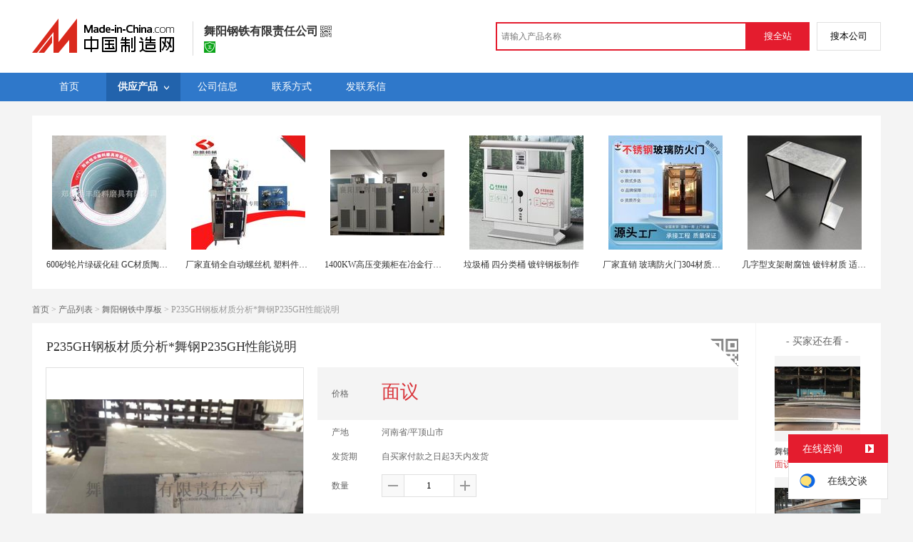

--- FILE ---
content_type: text/html; charset=GBK
request_url: https://cn.made-in-china.com/gongying/y13676929213-pSKEymoJYuhi.html
body_size: 14853
content:
<!doctype html>
<html>
 <head> 
  <meta http-equiv="Content-Type" content="text/html; charset=GBK"> 
  <meta name="viewport" content="initial-scale=1.0,user-scalable=no,maximum-scale=1,width=device-width"> 
  <title>P235GH钢板材质分析*舞钢P235GH性能说明【价格，厂家，求购，什么品牌好】-中国制造网，舞阳钢铁有限责任公司</title> 
  <meta name="Keywords" content="P235GH钢板材质分析*舞钢P235GH性能说明批发价格,P235GH钢板材质分析*舞钢P235GH性能说明厂家,P235GH钢板材质分析*舞钢P235GH性能说明什么品牌好,P235GH钢板材质分析*舞钢P235GH性能说明求购,舞阳钢铁有限责任公司"> 
  <meta name="Description" content="中国制造网（cn.made-in-china.com）为您提供舞阳钢铁有限责任公司相关的公司及产品信息介绍，囊括了P235GH钢板材质分析*舞钢P235GH性能说明价格、厂家、图片、品牌等参数。想了解更加全面的P235GH钢板材质分析*舞钢P235GH性能说明信息及舞阳钢铁有限责任公司的公司信息就上中国制造网。"> 
  <link rel="preload" as="image" href="https://image.cn.made-in-china.com/cnimg/prod_1Zdk0J7Xc99R/0/P-GH钢板材质分析-舞钢P-GH性能说明_800x800.jpg" fetchpriority="high"> 
  <link href="/resources/script/swiper/swiper.min.css" rel="stylesheet" type="text/css"> 
  <link href="/resources/script/jqzoom/jquery.jqzoom.css" rel="stylesheet" type="text/css"> 
  <link href="/resources/style/photoborder.css" rel="stylesheet" type="text/css"> 
  <link rel="canonical" href="https://cn.made-in-china.com/gongying/y13676929213-pSKEymoJYuhi.html"> 
  <link href="/resources/style/module/free/free_common.css" rel="stylesheet" type="text/css"> 
  <link href="/resources/style/module/cert/cert.css" rel="stylesheet" type="text/css"> 
  <meta http-equiv="mobile-agent" content="format=html5;url=https://3g.made-in-china.com/gongying/y13676929213-pSKEymoJYuhi.html"> 
  <meta http-equiv="Cache-Control" content="no-transform"> 
 </head> 
 <body x="0"> 
  <script type="text/javascript" src="/resources/script/jquery-1.7.2.js"></script> 
  <script type="text/javascript" src="/resources/script/jquery.cookie.js"></script> 
  <script type="text/javascript" src="https://cn.made-in-china.com/js/inquiry_logon.js"></script> 
  <script type="text/javascript" src="https://cn.made-in-china.com/script/pop/jquery.micpop.js"></script> 
  <input type="hidden" name="cnDomain" value="https://cn.made-in-china.com"> 
  <input type="hidden" name="sourceUrl" value="/resources/"> 
  <input type="hidden" name="currentComCsLevel" value="0"> 
  <input type="hidden" name="prodIds4Cookie" value="pSKEymoJYuhi"> 
  <input type="hidden" id="province" value="河南省"> 
  <input type="hidden" name="newIsLogonFlag" id="isLogon" value="false"> 
  <div id="top_area"></div> 
  <input type="hidden" name="jsAppName" value="zhanshiting"> 
  <script type="text/javascript" src="//cn.made-in-china.com/script/common/loadTop.js"></script> 
  <div style="display:none;" id="hidden_remote_user_info" data-name="杨" data-gender="先生" data-tel="" data-mobile="&amp;#x0031;&amp;#x0035;&amp;#x0035;&amp;#x0031;&amp;#x0035;&amp;#x0039;&amp;#x0036;&amp;#x0037;&amp;#x0033;&amp;#x0035;&amp;#x0036;" data-comid="BMgmzrVJCjhZ" data-comname="舞阳钢铁有限责任公司" data-logusername="y13676929213" data-cslevel="0" data-catcode="2039020000,2039090000,2039100000,2039060000,2039030000,2039120000,2039080000,2039110000,2039040000,2039050000" data-certstate="0" data-prodid="pSKEymoJYuhi" data-prodcode="2039030000"> 
  </div> 
  <input type="hidden" id="webTmDomain" value="http://webim.trademessenger.com"> 
  <div class="search-topbar"> 
   <div class="grid-wide"> 
    <a href="https://cn.made-in-china.com" target="_blank" id="domain"><h4 class="industry-logo">中国制造网</h4></a> 
    <input type="hidden" id="hiddenShowWord"> 
    <div class="co-hd"> 
     <div class="co-tit"> 
      <h1 class="tit">舞阳钢铁有限责任公司</h1> 
      <i class="icon icon-qrcode"></i> 
     </div> 
     <div class="cert"> 
      <a href="http://www.gsxt.gov.cn/index.html" target="_blank" rel="nofollow"><i class="icon icon-license"></i></a> 
     </div> 
     <div class="co-drop"> 
      <div class="co-drop-wrap"> 
       <div class="co-drop-hd"> 
        <p>舞阳钢铁有限责任公司</p> 
       </div> 
       <div class="co-drop-bd clearfix"> 
        <div class="co-drop-main"> 
         <p class="member-type clearfix"> </p> 
         <p class="info"> <span class="tit">经营模式：</span> <span class="con">生产制造</span> </p> 
         <p class="info"> <span class="tit">所在地区：</span> <span class="con"> 河南省&nbsp; 平顶山市 </span> </p> 
         <p class="info"> <span class="tit">认证信息：</span> <span class="con"> <a href="http://www.gsxt.gov.cn/index.html" target="_blank" rel="nofollow"><i class="icon icon-license"></i>工商注册信息</a> </span> </p> 
        </div> 
        <div class="cd-drop-qrcode"> 
         <img src="https://image.cn.made-in-china.com/imageservlet/WljU2hvd3Jvb21QYWdlO3kxMzY3NjkyOTIxM3w2OzExMDsxMTAb.png" alt="舞阳钢铁有限责任公司"> 
         <p>手机访问展示厅</p> 
        </div> 
       </div> 
      </div> 
     </div> 
    </div> 
    <div class="topbar-search"> 
     <form name="SearchForm1" id="SearchForm1" method="get" action="https://cn.made-in-china.com/productdirectory.do" style="display: inline;" onsubmit="return checkSearchForm();"> 
      <div class="topbar-search-input"> 
       <input type="text" maxlength="30" placeholder="请输入产品名称" name="word" id="InputWord1" suggestLimit="20" style="color:#999999" value=""> 
       <input type="hidden" name="subaction" value="hunt"> 
       <input type="hidden" name="style" value="b"> 
       <input type="hidden" name="mode" value="and"> 
       <input type="hidden" name="code" value="0"> 
       <input type="hidden" name="comProvince" value="nolimit"> 
       <input type="hidden" name="order" value="0"> 
       <input type="hidden" name="userName" value="y13676929213"> 
       <input type="hidden" name="showType" value=""> 
       <input type="hidden" name="showWord" value="1"> 
      </div> 
      <div class="topbar-search-btn"> 
       <input type="button" class="btn-site" onclick="searchAll()" value="搜全站"> 
       <input type="button" class="btn-self" onclick="searchSelf()" value="搜本公司"> 
      </div> 
     </form> 
    </div> 
   </div> 
  </div> 
  <script src="https://s.cn.made-in-china.com/zst/script/jspf/topJs-c816a5a9.js" type="text/javascript"></script> 
  <div class="nav-wrap js-nav"> 
   <div class="grid-wide"> 
    <ul class="top_nav"> 
     <li class="nav-item"> <a target="" href="//y13676929213.cn.made-in-china.com"><span>首页</span> </a> </li> 
     <li class="nav-item  nav-prod"> <a target="" class="now" href="//cn.made-in-china.com/showroom/y13676929213-product-list-1.html"><span>供应产品</span> <i></i></a> 
      <ul class="sub-nav"> 
       <li data-test="1"> <a title="舞阳钢铁中厚板" href="//cn.made-in-china.com/showroom/y13676929213-product-hecnIFvyEfkR-1.html"> 舞阳钢铁中厚... </a> </li> 
       <li data-test="1"> <a title="其它" href="//cn.made-in-china.com/showroom/y13676929213-product-EEnxEJQbMJmm-1.html"> 其它 </a> </li> 
       <!-- end of box --> 
      </ul> </li> 
     <li class="nav-item"> <a target="" href="//cn.made-in-china.com/showroom/y13676929213-companyinfo.html"><span>公司信息</span></a> </li> 
     <li class="nav-item"> <a target="" href="//cn.made-in-china.com/showroom/y13676929213-contact.html"><span>联系方式</span></a> </li> 
     <li class="nav-item"> <a href="https://cn.made-in-china.com/sendInquiry/shrom_BMgmzrVJCjhZ_BMgmzrVJCjhZ.html#shrom" class="ls js-nav-source" rel="nofollow" target="_blank"><span>发联系信</span></a> </li> 
    </ul> 
   </div> 
  </div> 
  <div class="container detail-container"> 
   <div class="main-wrap"> 
    <div class="grid-wide"> 
     <div class="box hotPro"> 
      <ul class="clear"> 
       <li class="js-sc-expo" data-sc="prodId:pSKEymoJYuhi,comId:BMgmzrVJCjhZ,comName: 舞阳钢铁有限责任公司"> <a href="//cn.made-in-china.com/gongying/hf0513-wqSnOZoHlAit.html?SourceType=0&amp;SourceId=pSKEymoJYuhi" target="_blank"> <img alt="600砂轮片绿碳化硅 GC材质陶瓷磨具" src="https://image.cn.made-in-china.com/cnimg/prod_0dfFfC7Q9W9P/0/砂轮片绿碳化硅-GC材质陶瓷磨具_160x160.jpg"> </a> 
        <div class="hotPro-name"> 
         <a href="//cn.made-in-china.com/gongying/hf0513-wqSnOZoHlAit.html?SourceType=0&amp;SourceId=pSKEymoJYuhi" target="_blank" title="600砂轮片绿碳化硅 GC材质陶瓷磨具"> 600砂轮片绿碳化硅 GC材质陶瓷磨具 </a> 
        </div> 
        <div class="hotPro-price"> 
        </div> </li> 
       <li class="js-sc-expo" data-sc="prodId:pSKEymoJYuhi,comId:BMgmzrVJCjhZ,comName: 舞阳钢铁有限责任公司"> <a href="//cn.made-in-china.com/gongying/zkpack-ibdQOZwVlAIJ.html?SourceType=0&amp;SourceId=pSKEymoJYuhi" target="_blank"> <img alt="厂家直销全自动螺丝机 塑料件机 全不锈钢材质" src="https://image.cn.made-in-china.com/cnimg/prod_6dc4bF266R23/0/厂家直销全自动螺丝机-塑料件机-全不锈钢材质_160x160.jpg"> </a> 
        <div class="hotPro-name"> 
         <a href="//cn.made-in-china.com/gongying/zkpack-ibdQOZwVlAIJ.html?SourceType=0&amp;SourceId=pSKEymoJYuhi" target="_blank" title="厂家直销全自动螺丝机 塑料件机 全不锈钢材质"> 厂家直销全自动螺丝机 塑料件机 全不锈钢材质 </a> 
        </div> 
        <div class="hotPro-price"> 
        </div> </li> 
       <li class="js-sc-expo" data-sc="prodId:pSKEymoJYuhi,comId:BMgmzrVJCjhZ,comName: 舞阳钢铁有限责任公司"> <a href="//cn.made-in-china.com/gongying/xythdq-woREiCFcrUDW.html?SourceType=0&amp;SourceId=pSKEymoJYuhi" target="_blank"> <img alt="1400KW高压变频柜在冶金行业中的使用案例分析" src="https://image.cn.made-in-china.com/cnimg/prod_6Z9xdn1rfc34/0/KW高压变频柜在冶金行业中的使用案例分析_160x160.jpg"> </a> 
        <div class="hotPro-name"> 
         <a href="//cn.made-in-china.com/gongying/xythdq-woREiCFcrUDW.html?SourceType=0&amp;SourceId=pSKEymoJYuhi" target="_blank" title="1400KW高压变频柜在冶金行业中的使用案例分析"> 1400KW高压变频柜在冶金行业中的使用案例分析 </a> 
        </div> 
        <div class="hotPro-price"> 
        </div> </li> 
       <li class="js-sc-expo" data-sc="prodId:pSKEymoJYuhi,comId:BMgmzrVJCjhZ,comName: 舞阳钢铁有限责任公司"> <a href="//cn.made-in-china.com/gongying/dachangtiy-LbPJwFlubYig.html?SourceType=0&amp;SourceId=pSKEymoJYuhi" target="_blank"> <img alt="垃圾桶 四分类桶 镀锌钢板制作" src="https://image.cn.made-in-china.com/cnimg/prod_3de3fHcWbb3K/0/垃圾桶-四分类桶-镀锌钢板制作_160x160.jpg"> </a> 
        <div class="hotPro-name"> 
         <a href="//cn.made-in-china.com/gongying/dachangtiy-LbPJwFlubYig.html?SourceType=0&amp;SourceId=pSKEymoJYuhi" target="_blank" title="垃圾桶 四分类桶 镀锌钢板制作"> 垃圾桶 四分类桶 镀锌钢板制作 </a> 
        </div> 
        <div class="hotPro-price"> 
        </div> </li> 
       <li class="js-sc-expo" data-sc="prodId:pSKEymoJYuhi,comId:BMgmzrVJCjhZ,comName: 舞阳钢铁有限责任公司"> <a href="//cn.made-in-china.com/gongying/chanyunmumu-XeuQPAyMhRIV.html?SourceType=0&amp;SourceId=pSKEymoJYuhi" target="_blank"> <img alt="厂家直销  玻璃防火门304材质不锈钢防火玻璃门" src="https://image.cn.made-in-china.com/cnimg/prod_4d03ez1s9Nap/0/厂家直销甲级玻璃防火门-材质不锈钢防火玻璃门_160x160.jpg"> </a> 
        <div class="hotPro-name"> 
         <a href="//cn.made-in-china.com/gongying/chanyunmumu-XeuQPAyMhRIV.html?SourceType=0&amp;SourceId=pSKEymoJYuhi" target="_blank" title="厂家直销  玻璃防火门304材质不锈钢防火玻璃门"> 厂家直销  玻璃防火门304材质不锈钢防火玻璃门 </a> 
        </div> 
        <div class="hotPro-price"> 
        </div> </li> 
       <li class="js-sc-expo" data-sc="prodId:pSKEymoJYuhi,comId:BMgmzrVJCjhZ,comName: 舞阳钢铁有限责任公司"> <a href="//cn.made-in-china.com/gongying/zhang789789-boPnAzwSYYDG.html?SourceType=0&amp;SourceId=pSKEymoJYuhi" target="_blank"> <img alt="几字型支架耐腐蚀 镀锌材质 适应各种环境" src="https://image.cn.made-in-china.com/cnimg/prod_bdc3a6479v8g/0/几字型支架耐腐蚀-镀锌材质-适应各种环境_160x160.jpg"> </a> 
        <div class="hotPro-name"> 
         <a href="//cn.made-in-china.com/gongying/zhang789789-boPnAzwSYYDG.html?SourceType=0&amp;SourceId=pSKEymoJYuhi" target="_blank" title="几字型支架耐腐蚀 镀锌材质 适应各种环境"> 几字型支架耐腐蚀 镀锌材质 适应各种环境 </a> 
        </div> 
        <div class="hotPro-price"> 
        </div> </li> 
      </ul> 
     </div> 
    </div> 
    <div class="grid-wide"> 
     <div id="dir"> 
      <a href="//y13676929213.cn.made-in-china.com" target="_blank">首页</a> &gt; 
      <a href="//cn.made-in-china.com/showroom/y13676929213-product-list-1.html" target="_blank">产品列表</a> &gt; 
      <a href="//cn.made-in-china.com/showroom/y13676929213-product-hecnIFvyEfkR-1.html" target="_blank">舞阳钢铁中厚板</a> &gt; P235GH钢板材质分析*舞钢P235GH性能说明 
     </div> 
    </div> 
    <div class="grid-wide"> 
     <div class="halfImg clear"> 
      <input type="hidden" id="otherProNum" value="3"> 
      <input type="hidden" id="industryFlag" value=""> 
      <h1> P235GH钢板材质分析*舞钢P235GH性能说明 </h1> 
      <div class="buyerWatch"> 
       <p>- 买家还在看 -</p> 
       <div class="list-wild"> 
        <ul class="buyer-list"> 
         <li class="js-sc-expo" data-sc="prodId:QBWmFVkJHhcP,comId:BMgmzrVJCjhZ,comName: 舞阳钢铁有限责任公司"> <a href="//cn.made-in-china.com/gongying/y13676929213-QBWmFVkJHhcP.html" title="舞钢定轧C类正公差20#钢板保性能保材质"> <img alt="舞钢定轧C类正公差20#钢板保性能保材质" src="https://image.cn.made-in-china.com/cnimg/prod_fZ1yfDfh8949/0/舞钢定轧C类正公差-钢板保性能保材质_160x160.jpg"> </a> 
          <div class="buyer-pro-name"> 
           <a href="//cn.made-in-china.com/gongying/y13676929213-QBWmFVkJHhcP.html" title="舞钢定轧C类正公差20#钢板保性能保材质">舞钢定轧C类正公差20#钢板保性能保材质</a> 
          </div> 
          <div class="buyer-pro-price red">
           面议
          </div> </li> 
         <li class="js-sc-expo" data-sc="prodId:svhmFZkcwWVz,comId:BMgmzrVJCjhZ,comName: 舞阳钢铁有限责任公司"> <a href="//cn.made-in-china.com/gongying/y13676929213-svhmFZkcwWVz.html" title="20#钢板保质量保性能定轧选舞钢钢厂"> <img alt="20#钢板保质量保性能定轧选舞钢钢厂" src="https://image.cn.made-in-china.com/cnimg/prod_cZby5D8Xcr8f/0/钢板保质量保性能定轧选舞钢钢厂_160x160.jpg"> </a> 
          <div class="buyer-pro-name"> 
           <a href="//cn.made-in-china.com/gongying/y13676929213-svhmFZkcwWVz.html" title="20#钢板保质量保性能定轧选舞钢钢厂">20#钢板保质量保性能定轧选舞钢钢厂</a> 
          </div> 
          <div class="buyer-pro-price red">
           面议
          </div> </li> 
         <li class="js-sc-expo" data-sc="prodId:JXhmFgkPbcWl,comId:BMgmzrVJCjhZ,comName: 舞阳钢铁有限责任公司"> <a href="//cn.made-in-china.com/gongying/y13676929213-JXhmFgkPbcWl.html" title="舞阳钢铁35号钢板切割保证性能和探伤交货"> <img alt="舞阳钢铁35号钢板切割保证性能和探伤交货" src="https://image.cn.made-in-china.com/cnimg/prod_6Z7ydD8X6G2Y/0/舞阳钢铁-号钢板切割保证性能和探伤交货_160x160.jpg"> </a> 
          <div class="buyer-pro-name"> 
           <a href="//cn.made-in-china.com/gongying/y13676929213-JXhmFgkPbcWl.html" title="舞阳钢铁35号钢板切割保证性能和探伤交货">舞阳钢铁35号钢板切割保证性能和探伤交货</a> 
          </div> 
          <div class="buyer-pro-price red">
           面议
          </div> </li> 
        </ul> 
       </div> 
      </div> 
      <div class="detailPhoto"> 
       <table style="background-color:#fff;text-align:center" cellpadding="0" cellspacing="0"> 
        <tbody>
         <tr> 
          <td height="360" width="360" style="vertical-align:top;"> 
           <div class="view-show"> 
            <div class="big-pic"> 
             <span class="icon icon-magnifier"></span> 
             <span class="filter-img-view">图片审核中</span> 
             <a rel="gal1" class="jqzoom" data-url="https://image.cn.made-in-china.com/cnimg/prod_1Zdk0J7Xc99R/0/P-GH钢板材质分析-舞钢P-GH性能说明_800x800.jpg" href="https://cn.made-in-china.com/tupian/y13676929213-pSKEymoJYuhi.html" target="_blank" title="P235GH钢板材质分析*舞钢P235GH性能说明"> <img class="imgborderdetails" src="https://image.cn.made-in-china.com/cnimg/prod_1Zdk0J7Xc99R/0/P-GH钢板材质分析-舞钢P-GH性能说明_800x800.jpg" border="0" title="点击查看大图：P235GH钢板材质分析*舞钢P235GH性能说明" alt="P235GH钢板材质分析*舞钢P235GH性能说明"> </a> 
            </div> 
           </div> </td> 
         </tr> 
        </tbody>
       </table> 
       <set var="offset" value="0" /> 
       <div class="imagezoom"></div> 
       <set var="offset" value="0" /> 
       <div class="small-wrap"> 
        <div class="small-pic clear"> 
         <div class="imgs-out"> 
          <table cellspacing="1" class="mImgs"> 
           <tbody>
            <tr> 
             <td data-status="3" class="td-odd cur" iszoom="1" rel="{gallery: 'gal1',smallimage: 'https://image.cn.made-in-china.com/cnimg/prod_1Zdk0J7Xc99R/0/P-GH钢板材质分析-舞钢P-GH性能说明_800x800.jpg',largeimage: 'https://image.cn.made-in-china.com/cnimg/prod_1Zdk0J7Xc99R/0/P-GH钢板材质分析-舞钢P-GH性能说明_800x800.jpg'}" id="small_0" data-off="" data-href="https://cn.made-in-china.com/tupian/y13676929213-pSKEymoJYuhi.html"> <img border="0" alt="P235GH钢板材质分析*舞钢P235GH性能说明" src="https://image.cn.made-in-china.com/cnimg/prod_1Zdk0J7Xc99R/0/P-GH钢板材质分析-舞钢P-GH性能说明_100x100.jpg"> </td> 
             <td class="td-even"></td> 
             <td data-status="3" class="td-odd " iszoom="1" rel="{gallery: 'gal1',smallimage: 'https://image.cn.made-in-china.com/cnimg/prod_7Z7k5J3X4Vfb/0/P-GH钢板材质分析-舞钢P-GH性能说明_800x800.jpg',largeimage: 'https://image.cn.made-in-china.com/cnimg/prod_7Z7k5J3X4Vfb/0/P-GH钢板材质分析-舞钢P-GH性能说明_800x800.jpg'}" id="small_1" data-off="" data-href="https://cn.made-in-china.com/tupian/y13676929213-pSKEymoJYuhi.html"> <img border="0" alt="P235GH钢板材质分析*舞钢P235GH性能说明" src="https://image.cn.made-in-china.com/cnimg/prod_7Z7k5J3X4Vfb/0/P-GH钢板材质分析-舞钢P-GH性能说明_100x100.jpg"> </td> 
             <td class="td-even"></td> 
             <td data-status="3" class="td-odd " iszoom="1" rel="{gallery: 'gal1',smallimage: 'https://image.cn.made-in-china.com/cnimg/prod_fZ1kaJaX9V8F/0/P-GH钢板材质分析-舞钢P-GH性能说明_800x800.jpg',largeimage: 'https://image.cn.made-in-china.com/cnimg/prod_fZ1kaJaX9V8F/0/P-GH钢板材质分析-舞钢P-GH性能说明_800x800.jpg'}" id="small_2" data-off="" data-href="https://cn.made-in-china.com/tupian/y13676929213-pSKEymoJYuhi.html"> <img border="0" alt="P235GH钢板材质分析*舞钢P235GH性能说明" src="https://image.cn.made-in-china.com/cnimg/prod_fZ1kaJaX9V8F/0/P-GH钢板材质分析-舞钢P-GH性能说明_100x100.jpg"> </td> 
             <td class="td-even"></td> 
             <td data-status="3" class="td-odd " iszoom="1" rel="{gallery: 'gal1',smallimage: 'https://image.cn.made-in-china.com/cnimg/prod_eZ9kcJ7X4V5w/0/P-GH钢板材质分析-舞钢P-GH性能说明_800x800.jpg',largeimage: 'https://image.cn.made-in-china.com/cnimg/prod_eZ9kcJ7X4V5w/0/P-GH钢板材质分析-舞钢P-GH性能说明_800x800.jpg'}" id="small_3" data-off="" data-href="https://cn.made-in-china.com/tupian/y13676929213-pSKEymoJYuhi.html"> <img border="0" alt="P235GH钢板材质分析*舞钢P235GH性能说明" src="https://image.cn.made-in-china.com/cnimg/prod_eZ9kcJ7X4V5w/0/P-GH钢板材质分析-舞钢P-GH性能说明_100x100.jpg"> </td> 
             <td class="td-even"></td> 
             <td data-status="3" class="td-odd " iszoom="1" rel="{gallery: 'gal1',smallimage: 'https://image.cn.made-in-china.com/cnimg/prod_9Z3k1J5XbVaG/0/P-GH钢板材质分析-舞钢P-GH性能说明_800x800.jpg',largeimage: 'https://image.cn.made-in-china.com/cnimg/prod_9Z3k1J5XbVaG/0/P-GH钢板材质分析-舞钢P-GH性能说明_800x800.jpg'}" id="small_4" data-off="" data-href="https://cn.made-in-china.com/tupian/y13676929213-pSKEymoJYuhi.html"> <img border="0" alt="P235GH钢板材质分析*舞钢P235GH性能说明" src="https://image.cn.made-in-china.com/cnimg/prod_9Z3k1J5XbVaG/0/P-GH钢板材质分析-舞钢P-GH性能说明_100x100.jpg"> </td> 
             <td class="td-even"></td> 
            </tr> 
           </tbody>
          </table> 
         </div> 
        </div> 
       </div> 
       <div class="detail-share-ope clear"> 
        <div class="fav-prod"> 
         <a rel="nofollow" href="javascript:add2fav()"><i class="icon icon-fav-o"></i> 收藏产品</a> 
        </div> 
        <div class="report-prod "> 
         <a rel="nofollow" target="_blank" href="https://membercenter.cn.made-in-china.com/report/apply?enReportObj=EmJxQQnVMEAm&amp;enReportedProdId=pSKEymoJYuhi&amp;enReportedComId=BMgmzrVJCjhZ&amp;enReportComId="><i class="icon icon-reportProd"></i>举报</a> 
        </div> 
        <div class="shareSNS clear"> 
         <div id="bdshare" class="bdshare_t get-codes-bdshare"> 
          <span class="bds_tit">分享到</span> 
          <div class="bds_wx"> 
           <span> <img src=" https://image.cn.made-in-china.com/imageservlet/HJvZERldGFpbFBhZ2U7cFNLRXltb0pZdWhpfHkxMzY3NjkyOTIxM3w1OzIwMDsyMDAc.png" alt="分享"> 扫码发送给微信好友 </span> 
          </div> 
          <a class="bds_qzone"></a> 
          <a class="bds_tsina"></a> 
         </div> 
        </div> 
       </div> 
      </div> 
      <script type="text/javascript" src="/resources/script/jqzoom/jquery.jqzoom-core.js"></script> 
      <script type="text/javascript">
						$(document).ready(function() {
						  var $imageZoom = $('.jqzoom').jqzoom({
						    zoomType: 'standard',//标准类型其它值为：drag|innerzoom|reverse|standard
						    lens:false,//鼠标上的框//从false修改为true，想让放大效果时鼠标上的框存在
						    preloadImages: true,
						    alwaysOn:false,//是否总是显示
						    title:true,
						    zoomWidth:400,
						    zoomHeight:400,
						    xOffset:-65,
						    yOffset:-65
						    });
						  if(!true){
						    $.jqzoom.disableAll();
						  }

						  changeShareHref(".share-sina");
						  changeShareHref(".share-qzone");
						});

						function changeShareHref(_selector){
							var share_url = new String(window.location);
			                var share_encodeUrl = encodeURIComponent(share_url);
			                var share_subUrl = share_url.substring(share_url.lastIndexOf("/") + 1, share_url.lastIndexOf("."));
			                var share_subEncodeUrl = encodeURIComponent(share_url.replace(share_subUrl, decodeURIComponent(share_subUrl)));
			                var share_title = encodeURIComponent(document.title);
			                var share_title_url = share_title + "+" + share_url;
								try{
									$(_selector).attr("href",$(_selector).attr("href").replace("{title}", share_title).replace("{url}", share_url).replace("{encodeUrl}", share_encodeUrl).replace("{subEncodeUrl}", share_subEncodeUrl).replace("{title_url}", share_title_url));
								}catch(e){
								}
							}
						</script> 
      <div class="rightCon"> 
       <div class="detail-qrcode-switch"> 
        <div class="qrcode-switch-hd js-qrcode-prod-hd"></div> 
        <div class="qrcode-switch-bd js-qrcode-prod-bd"> 
         <img src="https://image.cn.made-in-china.com/imageservlet/HJvZERldGFpbFBhZ2U7cFNLRXltb0pZdWhpfHkxMzY3NjkyOTIxM3w1OzIwMDsyMDAc.png" style="width:100px;height:100px;" alt="P235GH钢板材质分析*舞钢P235GH性能说明"> 
         <p>手机查看产品信息</p> 
        </div> 
       </div> 
       <!-- 价格菜单  ---S  --> 
       <!-- 价格菜单  ---E  --> 
       <!-- 详细信息  ---S  --> 
       <table cellspacing="0" cellpadding="0" border="0" id="prodetails_data"> 
        <tbody> 
         <tr class="tr-price"> 
          <th>价格</th> 
          <td><strong class="red">面议</strong></td> 
         </tr> 
         <tr> 
          <th>产地</th> 
          <td>河南省/平顶山市</td> 
         </tr> 
         <tr> 
          <th>发货期</th> 
          <td> 自买家付款之日起3天内发货 </td> 
         </tr> 
         <input type="hidden" name="specFlag" value="0"> 
         <tr> 
          <th>数量</th> 
          <td id="quantityTd"> 
           <div class="amount clear"> 
            <span class="amount-minus js-minus amount-minus-disabled"> <i class="icon icon-plus-gray"></i> </span> 
            <input type="text" class="txt txt-amount" name="quantity" id="quantity" value="1" data-min="1" data-max="99999999.999" data-cur="1" maxlength="12" autocomplete="off"> 
            <span class="amount-plus js-plus"> <i class="icon icon-add-gray"></i> </span> 
           </div> </td> 
         </tr> 
        </tbody> 
       </table> 
       <div class="detail-contact clear js-paren"> 
        <div class="detail-contact-hd"> 
         <i></i> 
         <p>联系电话</p> 
        </div> 
        <div class="contact-person  js-view-tels"> 
         <em>杨&nbsp;先生</em> 
        </div> 
        <ul class="contact-tel clear js-view-tels"> 
         <li>155****7356</li> 
         <li></li> 
        </ul> 
        <button type="button" class="btn btn-xxl btn-primary view-tel-btns js-view-tel-btns" data-position="page">查看电话号码</button> 
       </div> 
       <div id="butS" class="clear"> 
        <div class="contactFr"> 
         <a class="btn btn-xxl btn-primary-light js-url-contact" href="https://cn.made-in-china.com/sendInquiry/prod_pSKEymoJYuhi_BMgmzrVJCjhZ.html#shrom" target="_blank" rel="nofollow"> 发联系信 </a> 
        </div> 
        <div class="contactFr"> 
         <a href="javascript:void(0)" class="link" id="addToCart" data-id="pSKEymoJYuhi">加入购物车</a> 
        </div> 
        <div class="contactFr" id="contact_first"> 
         <a class="link js-showroom-purchase" id="quickOrder" href="javascript:void(0)" data-href="https://membercenter.cn.made-in-china.com/purchase/order/new/?originalId=pSKEymoJYuhi&amp;sourceType=1" target="_blank" rel="nofollow">立即订购</a> 
        </div> 
       </div> 
      </div> 
     </div> 
    </div> 
    <div class="grid-wide"> 
    </div> 
    <div class="grid-wide main clear"> 
     <!-- side1 --> 
     <div class="side_1"> 
      <input type="hidden" value="prodDetail" id="curr_action"> 
      <div class="box"> 
       <h2>
        <div class="hL"></div>
        <div class="hR"></div> <a href="javascript:void(0);" rel="nofollow"> <span> 产品分类 </span></a> </h2> 
       <div class="boxCont proCategory" data-choose="when"> 
        <ul> 
         <li> <span style="visibility: hidden;" class="more-prods js-more-lv2">+</span> <a href="//cn.made-in-china.com/showroom/y13676929213-product-hecnIFvyEfkR-1.html" data-test="group"> 舞阳钢铁中厚板 （49） </a> 
          <!-- 再次判断子li的逻辑 --> 
          <!-- 子li不判断li的长度 --> 
          <ul class="prods-ul-lv2"> 
          </ul> </li> 
         <li> <span style="visibility: hidden;" class="more-prods js-more-lv2">+</span> <a href="//cn.made-in-china.com/showroom/y13676929213-product-EEnxEJQbMJmm-1.html" data-test="group"> 其它 （1） </a> 
          <!-- 再次判断子li的逻辑 --> 
          <!-- 子li不判断li的长度 --> 
          <ul class="prods-ul-lv2"> 
          </ul> </li> 
        </ul> 
        <!-- end of mPro --> 
       </div>
       <!-- end of boxCont --> 
      </div> 
      <!-- end of box --> 
      <div class="box js-hidden4sem"> 
       <h2> 
        <div class="hL"></div>
        <div class="hR"></div> <a rel="nofollow" href="//cn.made-in-china.com/showroom/y13676929213-contact.html"><span>联系信息</span></a> </h2> 
       <div class="boxCont boxText contactCard"> 
        <ul class="contactInfo"> 
         <li> <strong>杨</strong>&nbsp; 先生&nbsp; （经理） </li> 
         <li class="js-hidden4sem js-parent js-page-tel"> <span class="contact-tit">电话：</span> <a href="javascript:void(0)" class="contact-bd js-view-tel-btn">查看电话号码</a> <p class="contact-bd org"></p> </li> 
         <li><span class="contact-tit">地址：</span> <span class="contact-bd"> 河南省 平顶山市 &nbsp; 舞钢市 滨湖大道西段 </span> </li> 
        </ul> 
        <div class="menu-more"> 
         <a rel="nofollow" target="" href="//cn.made-in-china.com/showroom/y13676929213-contact.html">查看更多 </a> 
        </div> 
       </div> 
      </div> 
      <!-- 最新上架   S --> 
      <!-- 最新上架   E --> 
      <div class="box"> 
       <h2>相似产品</h2> 
       <div class="boxCont"> 
        <ul class="recmd-lst"> 
         <li class="clear js-sc-expo" data-sc="prodId:JKBEumwAOchp,comId:bqkmXgoykjhP,comName: 舞阳钢铁有限责任公司"> 
          <div class="pic"> 
           <a href="//cn.made-in-china.com/gongying/zgb18117575138-JKBEumwAOchp.html" target="_blank"> <img src="https://image.cn.made-in-china.com/cnimg/prod_cZ4z1M6Ha7ep/0/宝钢高强度冷轧钢板-钢带-B-P_160x160.jpg" alt="宝钢高强度冷轧钢板 / 钢带 B170P1" title="宝钢高强度冷轧钢板 / 钢带 B170P1"></a> 
          </div> 
          <div class="recmd-info"> 
           <h3><a href="//cn.made-in-china.com/gongying/zgb18117575138-JKBEumwAOchp.html" target="_blank" title="宝钢高强度冷轧钢板 / 钢带 B170P1"> 宝钢高强度冷轧钢板 / ...</a></h3> 
           <p class="price"> </p> 
          </div> </li> 
         <li class="clear js-sc-expo" data-sc="prodId:YXBxUdFuEWkL,comId:AerEusFCljWo,comName: 舞阳钢铁有限责任公司"> 
          <div class="pic"> 
           <a href="//cn.made-in-china.com/gongying/cqzgwz-YXBxUdFuEWkL.html" target="_blank"> <img src="https://image.cn.made-in-china.com/cnimg/prod_1Zbz1L9P0k7s/0/贵州Q-花纹钢板-贵州灼光交货快_160x160.jpg" alt="贵州Q235花纹钢板-贵州灼光交货快" title="贵州Q235花纹钢板-贵州灼光交货快"></a> 
          </div> 
          <div class="recmd-info"> 
           <h3><a href="//cn.made-in-china.com/gongying/cqzgwz-YXBxUdFuEWkL.html" target="_blank" title="贵州Q235花纹钢板-贵州灼光交货快"> 贵州Q235花纹钢板-贵...</a></h3> 
           <p class="price"> </p> 
          </div> </li> 
         <li class="clear js-sc-expo" data-sc="prodId:DSKJrIkdZcWT,comId:AerEusFCljWo,comName: 舞阳钢铁有限责任公司"> 
          <div class="pic"> 
           <a href="//cn.made-in-china.com/gongying/cqzgwz-DSKJrIkdZcWT.html" target="_blank"> <img src="https://image.cn.made-in-china.com/cnimg/prod_bZezbv6W9Z1v/0/重庆Q-NH-Q-NH耐候钢板现货_160x160.jpg" alt="重庆Q235NH/Q355NH耐候钢板现货" title="重庆Q235NH/Q355NH耐候钢板现货"></a> 
          </div> 
          <div class="recmd-info"> 
           <h3><a href="//cn.made-in-china.com/gongying/cqzgwz-DSKJrIkdZcWT.html" target="_blank" title="重庆Q235NH/Q355NH耐候钢板现货"> 重庆Q235NH/Q35...</a></h3> 
           <p class="price"> </p> 
          </div> </li> 
         <li class="clear js-sc-expo" data-sc="prodId:DvOnpuUAvLVG,comId:oeJQxNiyEwUO,comName: 舞阳钢铁有限责任公司"> 
          <div class="pic"> 
           <a href="//cn.made-in-china.com/gongying/hjgcadmin-DvOnpuUAvLVG.html" target="_blank"> <img src="https://image.cn.made-in-china.com/cnimg/prod_aZ83ezeN3BeG/0/冶金矿山专用复合堆焊耐磨钢板_160x160.jpg" alt="冶金矿山专用复合堆焊耐磨钢板14+8" title="冶金矿山专用复合堆焊耐磨钢板14+8"></a> 
          </div> 
          <div class="recmd-info"> 
           <h3><a href="//cn.made-in-china.com/gongying/hjgcadmin-DvOnpuUAvLVG.html" target="_blank" title="冶金矿山专用复合堆焊耐磨钢板14+8"> 冶金矿山专用复合堆焊耐磨...</a></h3> 
           <p class="price"> </p> 
          </div> </li> 
         <li class="clear js-sc-expo" data-sc="prodId:tXZJUlrLqzhm,comId:oeJQxNiyEwUO,comName: 舞阳钢铁有限责任公司"> 
          <div class="pic"> 
           <a href="//cn.made-in-china.com/gongying/hjgcadmin-tXZJUlrLqzhm.html" target="_blank"> <img src="https://image.cn.made-in-china.com/cnimg/prod_2Z53aBeMdF5y/0/耐磨复合钢板-高铬堆焊钢板加工定做_160x160.jpg" alt="耐磨复合钢板5 3高铬堆焊钢板加工定做" title="耐磨复合钢板5 3高铬堆焊钢板加工定做"></a> 
          </div> 
          <div class="recmd-info"> 
           <h3><a href="//cn.made-in-china.com/gongying/hjgcadmin-tXZJUlrLqzhm.html" target="_blank" title="耐磨复合钢板5 3高铬堆焊钢板加工定做"> 耐磨复合钢板5 3高铬堆...</a></h3> 
           <p class="price"> </p> 
          </div> </li> 
        </ul> 
       </div> 
      </div> 
      <div class="mb10"> 
       <a target="_blank" href="http://www.abiz.com/caigourj/?source=74" rel="nofollow"><img vspace="5" src="/resources/images/free/abiz.png" alt="好用又免费的采购管理软件"></a> 
      </div> 
      <!-- 下架产品不显示这部分内容 --> 
      <div class="box box-annexation clear"> 
       <ul id="suoyin"> 
        <li><a href="//cn.made-in-china.com/showroom/y13676929213-product-index.html">产品索引</a></li> 
       </ul> 
       <ul class="otherLink"> 
        <li id="one"><a rel="nofollow" href="javascript:add2fav()">添加到产品收藏夹</a></li> 
        <form action="/showroom/add2fav.do" method="get" name="detailForm1" id="detailForm1"> 
         <input type="hidden" name="nextPage"> 
         <input type="hidden" name="successPage"> 
         <input type="hidden" name="SourceType" value="prod"> 
         <input type="hidden" name="logon" value="0"> 
         <input type="hidden" name="vodomain" value="https://membercenter.cn.made-in-china.com"> 
         <input type="hidden" name="SourceId" value="pSKEymoJYuhi"> 
         <input type="hidden" name="userName" value="y13676929213"> 
        </form> 
        <input type="hidden" value="舞阳钢铁有限责任公司" id="two_company"> 
        <input type="hidden" value="//y13676929213.cn.made-in-china.com" id="two_home"> 
        <input type="hidden" id="logUserName" value="y13676929213"> 
        <input type="hidden" id="action" value="prodDetail"> 
        <li><a href="https://membercenter.cn.made-in-china.com/report/apply?enReportObj=xmQExQndGJUQ&amp;enReportedComId=BMgmzrVJCjhZ&amp;enReportComId=" target="_blank">举报</a></li> 
       </ul> 
      </div> 
      <script type="text/javascript" id="bdshare_js" data="type=tools"></script> 
      <script type="text/javascript" id="bdshell_js"></script> 
      <script type="text/javascript">
                    document.getElementById('bdshell_js').src = "/resources/script/baidu/shell.js?cdnversion=" + Math.ceil(new Date()/3600000);
</script> 
     </div> 
     <!-- side2 --> 
     <div class="side_2"> 
      <input type="hidden" id="userName" value="y13676929213"> 
      <div class="proDetail_box"> 
       <ul class="prod-detail-tab"> 
        <li class="prod-tab-item active" data-type="1">产品详情</li> 
       </ul> 
       <div class="description"> 
        <div class="de-table"> 
         <h4 class="de-hd">“P235GH钢板材质分析*舞钢P235GH性能说明”参数说明</h4> 
         <div class="de-table-bd clear"> 
          <table width="100%" border="1" cellspacing="0" cellpadding="0"> 
           <colgroup width="15%"></colgroup> 
           <colgroup width="35%"></colgroup> 
           <colgroup width="15%"></colgroup> 
           <colgroup width="35%"></colgroup> 
           <tbody>
            <tr> 
             <td>是否有现货：</td> 
             <td>是</td> 
             <td>材质：</td> 
             <td>舞钢P235GH</td> 
            </tr> 
            <tr> 
             <td>仓库：</td> 
             <td>舞钢</td> 
             <td>计重方式：</td> 
             <td>理计</td> 
            </tr> 
            <tr> 
             <td>型号：</td> 
             <td>舞钢P235GH</td> 
             <td>规格：</td> 
             <td>齐全舞钢P235GH</td> 
            </tr> 
            <tr> 
             <td>商标：</td> 
             <td>舞钢P235GH</td> 
             <td>包装：</td> 
             <td>捆扎舞钢P235GH</td> 
            </tr> 
            <tr> 
             <td>表面质量：</td> 
             <td>表面良好无划痕</td> 
             <td>钢板厚度范围：</td> 
             <td>8-180mm</td> 
            </tr> 
            <tr> 
             <td>产量：</td> 
             <td>20000</td> 
             <td> </td>
             <td> </td>
            </tr> 
           </tbody>
          </table> 
         </div> 
        </div> 
        <div class="de-detail"> 
         <h4 class="de-hd">“P235GH钢板材质分析*舞钢P235GH性能说明”详细介绍</h4> 
         <div class="de-detail-bd" id="prodDesc" data-new="0"> 
          <div style="line-height:30px;color:rgb(153,0,0);font-size:14px;border-bottom:2px solid #bcc1c8;font-family:SimSun;padding:0 10px;"> 
           <strong>P235GH钢板材质分析*舞钢P235GH性能说明</strong>基本介绍 
          </div> 
          <div style="margin-bottom:20px;padding:10px;min-height:40px;border:1px dashed #d9d9d9;border-top:none;"> 
           <p>1、P235GH钢板解析：结构钢是欧标的EN10028 中的商标，是碳钢容器钢板。</p> 
           <p>2、P235GH钢板是具有高温功能的非合金质量钢,履行规范:EN10028-2,数字号：1.0345，具有杰出的塑性、耐性、冷弯功能和焊接功能。</p> 
           <p>3、P235GH钢板履行规范： DIN EN 10028</p> 
          </div> 
          <div style="line-height:30px;color:rgb(153,0,0);font-size:14px;border-bottom:2px solid #bcc1c8;font-family:SimSun;padding:0 10px;"> 
           <strong>P235GH钢板材质分析*舞钢P235GH性能说明</strong>性能特点 
          </div> 
          <div style="margin-bottom:20px;padding:10px;min-height:40px;border:1px dashed #d9d9d9;border-top:none;"> 
           <p>4、P235GH钢板注释：具有特定高温功能的非合金和合金钢</p> 
           <p>5、P235GH钢板尺度、外形、分量及答应误差：</p> 
           <p>钢板的尺度、外形及答应误差应契合EN10028-1中2007+A1：2009的要求。</p> 
           <p>6、P235GH钢板交货状况：？</p> 
           <p>P235GH钢板通常以正火状况交货。依据供需双方洽谈可以用正火轧制替代正火，在这种情况下，试样应按照洽谈的实验频率进行模仿正火，以验证功能契合要求。钢板应以剪切或用火焰切开交货。<img src="https://image.cn.made-in-china.com/prod/698-131621695.jpg" tempid="131621695" srcid="qGfQrwMxIPVA" width="698px" height="930px"></p> 
          </div> 
          <div style="line-height:30px;color:rgb(153,0,0);font-size:14px;border-bottom:2px solid #bcc1c8;font-family:SimSun;padding:0 10px;"> 
           <strong>P235GH钢板材质分析*舞钢P235GH性能说明</strong>技术参数 
          </div> 
          <div style="margin-bottom:20px;padding:10px;min-height:40px;border:1px dashed #d9d9d9;border-top:none;"> 
           <p>7、P235GH钢板化学成分</p> 
           <p>C</p> 
           <p>Si</p> 
           <p>Mn</p> 
           <p>P</p> 
           <p>S</p> 
           <p>Cr</p> 
           <p>Cu</p> 
           <p>≤0.16</p> 
           <p>≤0.35</p> 
           <p>0.60-1.20</p> 
           <p>≤0.025</p> 
           <p>≤0.010</p> 
           <p>≤0.30</p> 
           <p>≤0.30</p> 
           <p>Mo</p> 
           <p>Nb</p> 
           <p>Ni</p> 
           <p>Ti</p> 
           <p>V</p> 
           <p>N</p> 
           <p>Alt</p> 
           <p>≤0.08</p> 
           <p>≤0.020</p> 
           <p>≤0.30</p> 
           <p>≤0.03</p> 
           <p>≤0.02</p> 
           <p>≤0.012</p> 
           <p>≥0.020</p> 
           <p>补白：Cr+Cu+Mo+Ni≤0.70<img src="https://image.cn.made-in-china.com/prod/698-131621775.jpg" tempid="131621775" srcid="SftQrKMCagWA" width="698px" height="523px"></p> 
          </div> 
          <div style="line-height:30px;color:rgb(153,0,0);font-size:14px;border-bottom:2px solid #bcc1c8;font-family:SimSun;padding:0 10px;"> 
           <strong>P235GH钢板材质分析*舞钢P235GH性能说明</strong>使用说明 
          </div> 
          <div style="margin-bottom:20px;padding:10px;min-height:40px;border:1px dashed #d9d9d9;border-top:none;"> 
           <p>8、P235GH钢板力学功能</p> 
           <p>厚度</p> 
           <p>拉伸实验</p> 
           <p>冲击实验</p> 
           <p>屈从强度</p> 
           <p>抗拉强度</p> 
           <p>伸长率%</p> 
           <p>-20℃</p> 
           <p>0℃</p> 
           <p>+20℃</p> 
           <p>≤16</p> 
           <p>235</p> 
           <p>360-480</p> 
           <p>24</p> 
           <p>27</p> 
           <p>27</p> 
           <p>27</p> 
           <p>16</p> 
           <p>225</p> 
           <p>40</p> 
           <p>215</p> 
           <p>60</p> 
           <p>200</p> 
           <p>100</p> 
           <p>185</p> 
           <p>350-480</p> 
           <p>150</p> 
           <p>170</p> 
           <p>340-480</p> 
           <p>9、P235GH钢板高温力学功能</p> 
           <p>厚度</p> 
           <p>实验温度/℃</p> 
           <p>50</p> 
           <p>100</p> 
           <p>150</p> 
           <p>200</p> 
           <p>250</p> 
           <p>300</p> 
           <p>350</p> 
           <p>400</p> 
           <p>≤16</p> 
           <p>227</p> 
           <p>214</p> 
           <p>198</p> 
           <p>182</p> 
           <p>167</p> 
           <p>153</p> 
           <p>142</p> 
           <p>133</p> 
           <p>16</p> 
           <p>218</p> 
           <p>205</p> 
           <p>190</p> 
           <p>174</p> 
           <p>160</p> 
           <p>147</p> 
           <p>136</p> 
           <p>128</p> 
           <p>40</p> 
           <p>208</p> 
           <p>196</p> 
           <p>181</p> 
           <p>167</p> 
           <p>153</p> 
           <p>140</p> 
           <p>130</p> 
           <p>122</p> 
           <p>60</p> 
           <p>193</p> 
           <p>182</p> 
           <p>169</p> 
           <p>155</p> 
           <p>142</p> 
           <p>130</p> 
           <p>121</p> 
           <p>114</p> 
           <p>100</p> 
           <p>179</p> 
           <p>168</p> 
           <p>156</p> 
           <p>143</p> 
           <p>131</p> 
           <p>121</p> 
           <p>112</p> 
           <p>105</p> 
           <p>150</p> 
           <p>164</p> 
           <p>155</p> 
           <p>143</p> 
           <p>132</p> 
           <p>121</p> 
           <p>111</p> 
           <p>103</p> 
           <p>97</p> 
          </div> 
          <div style="line-height:30px;color:rgb(153,0,0);font-size:14px;border-bottom:2px solid #bcc1c8;font-family:SimSun;padding:0 10px;"> 
           <strong>P235GH钢板材质分析*舞钢P235GH性能说明</strong>采购须知 
          </div> 
          <div style="margin-bottom:20px;padding:10px;min-height:40px;border:1px dashed #d9d9d9;border-top:none;"> 
           <p>P235GH钢板主要用途：<strong>P235GH钢板材质分析*舞钢P235GH性能说明，钢板性能和材质均有保证。。发货比较快，一般三个工作日就可以了。一般汽车运输，舞钢  钢板，舞钢保品质，接受质量异议</strong></p> 
           <p>具有杰出的塑性、耐性、冷弯功能和焊接功能，适用于制作核岛钢质  壳、压力容器、设备构件。</p> 
          </div> 
         </div> 
        </div> 
       </div> 
      </div> 
      <div class="box"> 
       <h2> <a class="showroom-more" href="//cn.made-in-china.com/showroom/y13676929213-product-list-1.html" target="_blank">查看更多产品&gt;</a> <strong>向您推荐</strong> </h2> 
       <div class="boxCont boxImg160"> 
        <ul id="otherpro" class="prod-lst"> 
         <li class="js-sc-expo" data-sc="prodId:QBWmFVkJHhcP,comId:BMgmzrVJCjhZ,comName: "> 
          <div class="pic"> 
           <div class="sl-vam pic-160"> 
            <div class="sl-vam-outer"> 
             <div class="sl-vam-inner"> 
              <a href="//cn.made-in-china.com/gongying/y13676929213-QBWmFVkJHhcP.html" data-suf="source=prod_detail" class="js-addsuf" target="_blank"> <img alt="舞钢定轧C类正公差20#钢板保性能保材质" src="https://image.cn.made-in-china.com/cnimg/prod_fZ1yfDfh8949/0/舞钢定轧C类正公差-钢板保性能保材质_160x160.jpg" title="舞钢定轧C类正公差20#钢板保性能保材质"> </a> 
             </div> 
            </div> 
           </div> 
          </div> 
          <div class="proName">
           <a href="//cn.made-in-china.com/gongying/y13676929213-QBWmFVkJHhcP.html" data-suf="source=prod_detail" class="js-addsuf" target="_blank" title="舞钢定轧C类正公差20#钢板保性能保材质"> <span class="js-title">舞钢定轧C类正公差20#钢板保性能保材质</span></a>
          </div> 
          <div class="price">
            面议 
          </div> </li> 
         <li class="js-sc-expo" data-sc="prodId:svhmFZkcwWVz,comId:BMgmzrVJCjhZ,comName: "> 
          <div class="pic"> 
           <div class="sl-vam pic-160"> 
            <div class="sl-vam-outer"> 
             <div class="sl-vam-inner"> 
              <a href="//cn.made-in-china.com/gongying/y13676929213-svhmFZkcwWVz.html" data-suf="source=prod_detail" class="js-addsuf" target="_blank"> <img alt="20#钢板保质量保性能定轧选舞钢钢厂" src="https://image.cn.made-in-china.com/cnimg/prod_cZby5D8Xcr8f/0/钢板保质量保性能定轧选舞钢钢厂_160x160.jpg" title="20#钢板保质量保性能定轧选舞钢钢厂"> </a> 
             </div> 
            </div> 
           </div> 
          </div> 
          <div class="proName">
           <a href="//cn.made-in-china.com/gongying/y13676929213-svhmFZkcwWVz.html" data-suf="source=prod_detail" class="js-addsuf" target="_blank" title="20#钢板保质量保性能定轧选舞钢钢厂"> <span class="js-title">20#钢板保质量保性能定轧选舞钢钢厂</span></a>
          </div> 
          <div class="price">
            面议 
          </div> </li> 
         <li class="js-sc-expo" data-sc="prodId:JXhmFgkPbcWl,comId:BMgmzrVJCjhZ,comName: "> 
          <div class="pic"> 
           <div class="sl-vam pic-160"> 
            <div class="sl-vam-outer"> 
             <div class="sl-vam-inner"> 
              <a href="//cn.made-in-china.com/gongying/y13676929213-JXhmFgkPbcWl.html" data-suf="source=prod_detail" class="js-addsuf" target="_blank"> <img alt="舞阳钢铁35号钢板切割保证性能和探伤交货" src="https://image.cn.made-in-china.com/cnimg/prod_6Z7ydD8X6G2Y/0/舞阳钢铁-号钢板切割保证性能和探伤交货_160x160.jpg" title="舞阳钢铁35号钢板切割保证性能和探伤交货"> </a> 
             </div> 
            </div> 
           </div> 
          </div> 
          <div class="proName">
           <a href="//cn.made-in-china.com/gongying/y13676929213-JXhmFgkPbcWl.html" data-suf="source=prod_detail" class="js-addsuf" target="_blank" title="舞阳钢铁35号钢板切割保证性能和探伤交货"> <span class="js-title">舞阳钢铁35号钢板切割保证性能和探伤交货</span></a>
          </div> 
          <div class="price">
            面议 
          </div> </li> 
        </ul> 
       </div> 
      </div> 
      <div class="box recmd-prod"> 
       <div class="recmd-prod-hd"> 
        <h2><strong>您可能感兴趣的产品</strong></h2> 
       </div> 
       <div class="boxCont boxImg160"> 
        <ul class="prod-lst" id="recmdProdList"> 
         <li class="js-sc-expo" data-sc="prodId:fSyJDmQHJWkb,comId:AerEusFCljWo,comName: 重庆灼光物资有限公司"> 
          <div class="pic vam"> 
           <div class="vam-out"> 
            <div class="vam-in"> 
             <a href="//cn.made-in-china.com/gongying/cqzgwz-fSyJDmQHJWkb.html" target="_blank"> <img alt="四川436L不锈钢加工-灼光品质保证" src="https://image.cn.made-in-china.com/cnimg/prod_7Zbz3S6k9Paz/0/四川-L不锈钢加工-灼光品质保证_160x160.jpg" title="四川436L不锈钢加工-灼光品质保证"></a> 
            </div> 
           </div> 
          </div> 
          <div class="price"> 
          </div> 
          <div class="proName"> 
           <a href="//cn.made-in-china.com/gongying/cqzgwz-fSyJDmQHJWkb.html" target="_blank" title="四川436L不锈钢加工-灼光品质保证"> 四川436L不锈钢加工-灼光品质保证</a> 
          </div> </li> 
         <li class="js-sc-expo" data-sc="prodId:svjJIpxPhkWz,comId:bqkmXgoykjhP,comName: 上海裕首钢材配送有限公司"> 
          <div class="pic vam"> 
           <div class="vam-out"> 
            <div class="vam-in"> 
             <a href="//cn.made-in-china.com/gongying/zgb18117575138-svjJIpxPhkWz.html" target="_blank"> <img alt="17-7PH沉淀硬化不锈钢 631 SUS631" src="https://image.cn.made-in-china.com/cnimg/prod_0ZczdScZ7ra8/0/PH沉淀硬化不锈钢-SUS_160x160.jpg" title="17-7PH沉淀硬化不锈钢 631 SUS631"></a> 
            </div> 
           </div> 
          </div> 
          <div class="price"> 
          </div> 
          <div class="proName"> 
           <a href="//cn.made-in-china.com/gongying/zgb18117575138-svjJIpxPhkWz.html" target="_blank" title="17-7PH沉淀硬化不锈钢 631 SUS631"> 17-7PH沉淀硬化不锈钢 631 SUS631</a> 
          </div> </li> 
         <li class="js-sc-expo" data-sc="prodId:pvBnwEFVAckU,comId:oeJQxNiyEwUO,comName: 聊城市鸿金管材有限公司"> 
          <div class="pic vam"> 
           <div class="vam-out"> 
            <div class="vam-in"> 
             <a href="//cn.made-in-china.com/gongying/hjgcadmin-pvBnwEFVAckU.html" target="_blank"> <img alt="高压锅炉管执行标准GB5310锅炉钢管现货" src="https://image.cn.made-in-china.com/cnimg/prod_7Zbz8P8RfhbW/0/高压锅炉管执行标准GB-锅炉钢管现货_160x160.jpg" title="高压锅炉管执行标准GB5310锅炉钢管现货"></a> 
            </div> 
           </div> 
          </div> 
          <div class="price"> 
          </div> 
          <div class="proName"> 
           <a href="//cn.made-in-china.com/gongying/hjgcadmin-pvBnwEFVAckU.html" target="_blank" title="高压锅炉管执行标准GB5310锅炉钢管现货"> 高压锅炉管执行标准GB5310锅炉钢管现货</a> 
          </div> </li> 
         <li class="js-sc-expo" data-sc="prodId:cKXEtBqTfhWd,comId:deDxopqchtHr,comName: 上海恒易实业有限公司"> 
          <div class="pic vam"> 
           <div class="vam-out"> 
            <div class="vam-in"> 
             <a href="//cn.made-in-china.com/gongying/shanghai-hysy-cKXEtBqTfhWd.html" target="_blank"> <img alt="热镀锌钢卷专业定制 防锈耐用" src="https://image.cn.made-in-china.com/cnimg/prod_eZaz1y1p4La6/0/热镀锌钢卷专业定制-防锈耐用_160x160.jpg" title="热镀锌钢卷专业定制 防锈耐用"></a> 
            </div> 
           </div> 
          </div> 
          <div class="price"> 
          </div> 
          <div class="proName"> 
           <a href="//cn.made-in-china.com/gongying/shanghai-hysy-cKXEtBqTfhWd.html" target="_blank" title="热镀锌钢卷专业定制 防锈耐用"> 热镀锌钢卷专业定制 防锈耐用</a> 
          </div> </li> 
         <li class="js-sc-expo" data-sc="prodId:RvKETiQAqkcD,comId:ObgmIMiyfChE,comName: 浙江富杰电气有限公司"> 
          <div class="pic vam"> 
           <div class="vam-out"> 
            <div class="vam-in"> 
             <a href="//cn.made-in-china.com/gongying/fujie1168-RvKETiQAqkcD.html" target="_blank"> <img alt="煤安KBSGZY-2000KVA隔爆型移动变电站" src="https://image.cn.made-in-china.com/cnimg/prod_aZ42696W0dfy/0/煤安KBSGZY-KVA隔爆型移动变电站_160x160.jpg" title="煤安KBSGZY-2000KVA隔爆型移动变电站"></a> 
            </div> 
           </div> 
          </div> 
          <div class="price"> 
          </div> 
          <div class="proName"> 
           <a href="//cn.made-in-china.com/gongying/fujie1168-RvKETiQAqkcD.html" target="_blank" title="煤安KBSGZY-2000KVA隔爆型移动变电站"> 煤安KBSGZY-2000KVA隔爆型移动变电站</a> 
          </div> </li> 
         <li class="js-sc-expo" data-sc="prodId:dKeJlTFzrVWk,comId:gqVmNpPEHscH,comName: 东莞市国为五金制造有限公司"> 
          <div class="pic vam"> 
           <div class="vam-out"> 
            <div class="vam-in"> 
             <a href="//cn.made-in-china.com/gongying/guowei-w-dKeJlTFzrVWk.html" target="_blank"> <img alt="钢丝绳压制铝套不锈钢拉索钢丝绳锌合金圆" src="https://image.cn.made-in-china.com/cnimg/prod_1Z225me82wdt/0/钢丝绳压制铝套不锈钢拉索钢丝绳锌合金圆_160x160.jpg" title="钢丝绳压制铝套不锈钢拉索钢丝绳锌合金圆"></a> 
            </div> 
           </div> 
          </div> 
          <div class="price"> 
          </div> 
          <div class="proName"> 
           <a href="//cn.made-in-china.com/gongying/guowei-w-dKeJlTFzrVWk.html" target="_blank" title="钢丝绳压制铝套不锈钢拉索钢丝绳锌合金圆"> 钢丝绳压制铝套不锈钢拉索钢丝绳锌合金圆</a> 
          </div> </li> 
         <li class="js-sc-expo" data-sc="prodId:zSqEvRCDEhVW,comId:tMiQasxAajWv,comName: 台州市鸿奈德碳素制品有限公司"> 
          <div class="pic vam"> 
           <div class="vam-out"> 
            <div class="vam-in"> 
             <a href="//cn.made-in-china.com/gongying/hndshimo-zSqEvRCDEhVW.html" target="_blank"> <img alt="步高石墨EDM-1 制纳阳极石墨 细结构石墨" src="https://image.cn.made-in-china.com/cnimg/prod_fZ0228bze24F/0/步高石墨EDM-制纳阳极石墨-细结构石墨_160x160.jpg" title="步高石墨EDM-1 制纳阳极石墨 细结构石墨"></a> 
            </div> 
           </div> 
          </div> 
          <div class="price"> 
          </div> 
          <div class="proName"> 
           <a href="//cn.made-in-china.com/gongying/hndshimo-zSqEvRCDEhVW.html" target="_blank" title="步高石墨EDM-1 制纳阳极石墨 细结构石墨"> 步高石墨EDM-1 制纳阳极石墨 细结构石墨</a> 
          </div> </li> 
         <li class="js-sc-expo" data-sc="prodId:bvMnuPylEckV,comId:wqRmipNclChv,comName: 汾阳堂（上海）实业有限公司"> 
          <div class="pic vam"> 
           <div class="vam-out"> 
            <div class="vam-in"> 
             <a href="//cn.made-in-china.com/gongying/fenyangtang-bvMnuPylEckV.html" target="_blank"> <img alt="混凝土地面用水泥基耐磨骨料。测试分析能力和研发能力" src="https://image.cn.made-in-china.com/cnimg/prod_4Z526Lfm4QdG/0/混凝土地面用水泥基耐磨骨料-测试分析能力和研发能力_160x160.jpg" title="混凝土地面用水泥基耐磨骨料。测试分析能力和研发能力"></a> 
            </div> 
           </div> 
          </div> 
          <div class="price"> 
          </div> 
          <div class="proName"> 
           <a href="//cn.made-in-china.com/gongying/fenyangtang-bvMnuPylEckV.html" target="_blank" title="混凝土地面用水泥基耐磨骨料。测试分析能力和研发能力"> 混凝土地面用水泥基耐磨骨料。测试分析能力和研发能力</a> 
          </div> </li> 
        </ul> 
       </div> 
      </div> 
      <div class="box tip-statement"> 
       <div class="tip tip-warn"> 
        <p>内容声明：您在中国制造网采购商品属于商业贸易行为。以上所展示的信息由卖家自行提供，内容的真实性、准确性和合法性由发布卖家负责，请意识到互联网交易中的风险是客观存在的。</p> 
        <p>价格说明：该商品的参考价格，并非原价，该价格可能随着您购买数量不同或所选规格不同而发生变化；由于中国制造网不提供线上交易，最终   格，请咨询卖家，以实际   格为准。</p> 
       </div> 
      </div> 
     </div> 
     <div class="pop pop-cert-swiper" style="display:none" id="certSwiperPop"> 
      <div class="pop-swiper-box"> 
       <div class="pop-swiper-hd"> 
        <span class="iconfont_close" id="certSwiperCloseBtn"> <i class="iconfont iconfont-mutiple"></i> </span> 
       </div> 
       <div class="pop-swiper-bd"> 
        <div class="slider-wrap"> 
         <div class="swiper-container"> 
          <div class="swiper-wrapper"> 
          </div> 
          <div class="swiper-pagination"></div>
          <!--分页器--> 
          <div class="swiper-button-prev"></div>
          <!--左箭头--> 
          <div class="swiper-button-next"></div>
          <!--右箭头--> 
         </div> 
        </div> 
       </div> 
      </div> 
     </div> 
    </div> 
   </div> 
   <div class="alpha img-preview-alpha" id="alpha"></div> 
  </div> 
  <div class="pop-cart" id="cartDialog"></div> 
  <script type="handlebars-template" id="cartDialogTmpl">
    <div class="pop-hd">
        <h3>{{title}}</h3>
        <i class="icon icon-close js-close"></i>
    </div>
    <div class="pop-bd">
        <div class="tip-nor">
            <i class="icon-nor {{tipClass}}"></i>
            <div class="tip-hd">{{contentTitle}}</div>
            <div class="tip-bd">
                <p>{{{content}}}</p>
            </div>
            <div class="tip-ft">
                <a href="https://membercenter.cn.made-in-china.com/cart/list/" target="_blank">查看购物车</a>
                <a href='javascript:void(0)' class="js-close">继续购物</a>
            </div>
        </div>
    </div>
</script> 
  <script type="handlebars-template" id="cartAuthTmpl">
    <div class="pop-hd">
        <h3>{{title}}</h3>
        <i class="icon icon-close js-close"></i>
    </div>
    <div class="pop-bd">
        <div class="tip-nor">
            <i class="icon-nor {{tipClass}}"></i>
            <div class="tip-hd">{{contentTitle}}</div>
        </div>
    </div>
</script> 
  <div id="password" class="passwordTip" style="display: none;"> 
   <strong>您当前访问的产品需要授权才能查看，请尝试用密码访问或<a target="_blank" href="#" id="sendForEncryptMessage" rel="nofollow">发送联系信</a>索取密码。<img id="close" alt="关闭" src="/resources/images/x.gif"></strong>
   <br> 密码： 
   <button type="button" id="confirmPassword">确定</button> 
   <div id="passwordError"></div> 
  </div> 
  <div class="site-footer showroom-footer"> 
   <div class="wrap"> 
    <div class="show-footer-quick"> 
     <a href="https://cn.made-in-china.com/catalog/guolrqb.html" target="_blank">锅炉容器板产品信息</a> 
     <span class="block-line">|</span> 
     <a href="https://cn.made-in-china.com/directory/guolrqb-1.html" target="_blank">锅炉容器板制造批发商</a> 
    </div> 
    <div class="footer-mobile">
      移动站：
     <a href="https://3g.made-in-china.com/gongying/y13676929213-pSKEymoJYuhi.html" title="P235GH钢板材质分析*舞钢P235GH性能说明" target="_blank">P235GH钢板材质分析*舞钢P235GH性能说明</a> 
    </div> 
    <div class="footer-mobile">
      繁体站：
     <a href="//big5.made-in-china.com/gongying/y13676929213-pSKEymoJYuhi.html" title="P235GH钢板材质分析*舞钢P235GH性能说明" target="_blank">P235GH钢板材质分析*舞钢P235GH性能说明</a> 
    </div> 
    <div class="footer-link"> 
     <a rel="nofollow" href="https://cn.made-in-china.com/aboutus/main/" target="_blank">关于我们</a>
     <span class="block-line">|</span> 
     <a rel="nofollow" href="https://cn.made-in-china.com/aboutus/contact/" target="_blank">联系我们</a>
     <span class="block-line">|</span> 
     <a rel="nofollow" href="https://cn.made-in-china.com/help/main/" target="_blank">客服中心</a>
     <span class="block-line">|</span> 
     <a href="https://cn.made-in-china.com/help/sitemap/" target="_blank">站点地图</a>
     <span class="block-line">|</span> 
     <a rel="nofollow" href="https://cn.made-in-china.com/help/policy/" target="_blank">隐私策略</a>
     <span class="block-line">|</span> 
     <a rel="nofollow" href="https://cn.made-in-china.com/help/terms/" target="_blank">会员协议</a>
     <span class="block-line">|</span> 
     <a rel="nofollow" href="https://cn.made-in-china.com/help/declaration/" target="_blank">法律声明</a>
     <span class="block-line">|</span> 
     <a rel="nofollow" href="http://big5.made-in-china.com" target="_blank">繁体站</a> 
     <span class="block-line">|</span> 
     <a href="https://cn.made-in-china.com/friendly_links/" target="_blank">友情链接</a> 
    </div> 
    <p class="footer-copyright"> <span>Copyright &copy; 2026 <a target="_blank" href="http://www.focuschina.com">焦点科技</a>. 版权所有</span> </p> 
    <div class="fix-tm js-parent"> 
     <div class="fix-tm-hd js-fix-tm-hd">
      在线咨询 
      <span><b></b></span>
     </div> 
     <div class="fix-tm-bd js-fix-tm-bd"> 
      <span name="tmLogo" data-source="certification" class="fix-tm-logo" title="点此可直接与对方在线咨询产品、交流洽谈" data-comid="BMgmzrVJCjhZ_00" data-url="https://webim.trademessenger.com/tm-new/assets/webtm/webtm.html?data=[base64]"></span> 
      <p class="fix-text" data="0">在线交谈</p> 
     </div> 
    </div> 
    <!--  机械行业的免费版会员填写手机号码后获取供应商信息 --> 
    <div class="pop-tel js-pop-tel" style="display:none;"> 
     <div class="pop-hd"> 
      <h3>联系方式</h3> 
      <i class="icon icon-close js-pop-close"></i> 
     </div> 
     <div class="pop-bd"> 
      <p><input type="checkbox" name="check" value="1" id="check" checked> <label for="check">将联系方式以短信形式发送到手机</label></p> 
      <form id="form-tel" action="" novalidate> 
       <ul class="form-lst"> 
        <li class="form-item"> <input type="text" name="mobile" class="txt txt-tel js-inp-mobile" maxlength="11" placeholder="请输入您的手机号"> 
         <div class="error form-error-mobile" style="display: none;"></div> </li> 
        <li class="form-item"> 
         <div class="form-bd clear"> 
          <input type="text" name="code" class="txt txt-code js-inp-code" maxlength="6" placeholder="请输入您的验证码"> 
          <button type="button" class="btn-code js-btn-code">获取验证码</button> 
          <div class="error form-error-code" style="display: none;"></div> 
         </div> </li> 
        <li class="form-item"> <button class="btn btn-xl btn-primary" type="submit">确定</button> </li> 
        <li class="form-item"> 联系方式发送到您手机，方便您记录、查找、高效和商家沟通 </li> 
       </ul> 
      </form> 
     </div> 
     <div class="pop-ft"> 
      <a href="//membercenter.cn.made-in-china.com/login/" target="_blank">登录</a>或
      <a href="//membercenter.cn.made-in-china.com/join/" target="_blank">注册</a>后可直接查看电话号码 
     </div> 
    </div> 
    <!-- Google Tag Manager (noscript) --> 
    <!-- End Google Tag Manager (noscript) --> 
   </div> 
  </div> 
  <script type="text/javascript" src="/resources/script/ga_hm.js"> </script> 
  <script type="text/javascript" src="/resources/script/scanalytics/exposure/index.js"></script> 
  <script type="text/javascript" src="/resources/script/scanalytics/common.js"></script> 
  <script src="https://s.cn.made-in-china.com/zst/script/product/productDetail-9f54b1b8.js" type="text/javascript"></script> 
  <script src="/resources/script/jquery.lazyload.min.js"></script> 
  <input type="hidden" id="isMailciousCat" value="true">    
  <script type="text/javascript" charset="utf-8" src="//pylon.micstatic.com/gb/js/assets/probe/probe.min.js"></script> 
  <script type="text/javascript">if(typeof Probe !== 'undefined'){(new Probe({probability:100,cookies:['pid','sid','_cn_aeps_ck_']})).start()}</script>
 </body>
</html>

--- FILE ---
content_type: text/css
request_url: https://cn.made-in-china.com/resources/style/ui/ui_tip.css
body_size: 1595
content:
/*
* @des site tip style
* @author liw
* @update 2013-08-13
* @notice Generally, if a non-global style change, do not modify this file.
*/
/*note*/
.note{
	background-color:#f5f8fa;
	padding:10px;
	border:1px solid #c7dbeb;
	overflow:hidden;
	*zoom:1;
	position:relative;
}
.note-hd{color:#666}
.note-bd{line-height:20px;margin-top:7px;display:none}
.note-switch{
	position:absolute;
	right:10px;
	top:10px;
	cursor:pointer;
}
.note-switch-show,
.note-show .note-switch-close{
    display:none;
}
.note .icon-arrow{
	display:inline-block;
	vertical-align:middle;
	width:0px;
	height:0px;
	border-width:4px;
	border-style:solid;
	border-color:#666 #f4f8fb #f4f8fb #f4f8fb;
	margin-left:3px;
	_font:0;
	_line-height:0;
}
.note-show .icon-arrow{
	border-color:#f4f8fb #f4f8fb #666 #f4f8fb;
	margin-bottom:3px;
}
.note-show .note-bd,
.note-show .note-switch-show{
	display:block;
}
/*big size tip*/
.tip,
.tip-nor,
.tip-big,
.tip-hd,
.tip-bd{
	overflow:hidden;
	*zoom:1;
}
.tip-hd{
	font:bold 18px/20px '\5FAE\8F6F\96C5\9ED1','\9ED1\4F53',arial,simsun,sans-serif;
}
.tip .icon,
.tip-nor .icon-nor,
.tip-big .icon-big{float:left}
/*tip content*/
.tip-sub-hd{margin-bottom:5px;}
.tip-bd p,
.tip-bd li{
	margin-bottom:5px;
}
.tip-ope{
	margin:10px 0 15px;
}
.tip-lnk-lst{
	overflow:hidden;
	*zoom:1;
}
.tip-lnk-lst li{
	float:left;
}
.tip-lnk-lst .v-sep{
	margin:0 10px;
}
/* pop style  disappearing 5 seconds later */
.tip-pop{
	position:absolute;

}
.tip-pop i{
	position:absolute;
	_left:30px;
}
.tip-pop p{
	_float:left;
}
/*small size tip*/
.tip{
	padding:7px 10px 7px 31px;
	margin-bottom:10px;
}
.tip-close{
	float:right;
	font:bold 12px/14px tahoma,arial,sans-serif;
	cursor:pointer;
}
.tip-multi{
	padding:9px 10px 15px 10px;
}
.tip .tip-hd{
	margin-bottom:7px;
	font-weight:bold;
}
.tip .icon{
	margin:2px 0 0 -21px;
}
.tip-succ{
	background-color:#ebf9df;
	border:1px solid #bed7a8;
	color:#58991f;
}
.tip-info,
.tip-notice{
	background-color:#edf4fa;
	border:1px solid #c7dbeb;
	color:#1c75bb;
}
.tip-error{
	background-color:#faedee;
	border:1px solid #fad2cd;
	color:#cc220b;
}
.tip-warn{
	background-color:#faeed4;
	border:1px solid #e8d4a8;
	color:#c59120;
}
.tip-notice{
	padding-left:10px;
}

.tip-nor,
.tip-big{
	color:#333;
	border:none;
}
/*normal size tip*/
.tip-nor{
	padding:15px 20px 15px 62px;
}
.tip-nor .icon-nor{
	margin-left:-42px;
}
.tip-nor .tip-hd{
	padding:5px 0 15px;
	font-size:14px;
}
/*big size tip*/
.tip-big{
	padding:15px 40px 15px 88px;
}
.tip-big .tip-hd{
	padding:12px 0;
}
.tip-big .icon-big{
	margin-left:-58px;
}


/************************* poptip style *************************/
.poptip {
	padding: 5px 20px 5px 10px;
	font-size: 12px;
	background: #fff;
	border: 1px solid #d9d9d9;
	position: absolute;
}
.poptip .poptip-close {
	color: #999;
	position: absolute;
	top: 5px;
	right: 5px;
	cursor: pointer;
}
.poptip .poptip-close:hover {
	color: #666;
}

/* poptip arrow style */
.poptip .arrow {
	width: 0px;
	height: 0px;
	line-height: 0;
	font-size: 0;
	border: 8px dashed transparent;
	position: absolute;
	zoom: 1;
}
.poptip .arrow-top {
	border-bottom: 8px solid transparent;
	top: -16px;
	left: 20px;
}
.poptip .arrow-top .arrow-in {
	border-bottom: 8px solid transparent;
}
.poptip .arrow-top .arrow-in {
	margin-top: -7px;
	margin-left: -8px;
}
.poptip .arrow-right {
	border-left: 8px solid transparent;
	top: 20px;
	right: -16px;
	_right: -17px;
}
.poptip .arrow-right .arrow-in {
	border-left: 8px solid transparent;
}
.poptip .arrow-right .arrow-in {
	margin-top: -8px;
	margin-left: -9px;
}
.poptip .arrow-bottom {
	border-top: 8px solid transparent;
	bottom: -16px;
	left: 20px;
}
.poptip .arrow-bottom .arrow-in {
	border-top: 8px solid transparent;
}
.poptip .arrow-bottom .arrow-in {
	margin-top: -9px;
	margin-left: -8px;
}
.poptip .arrow-left {
	border-right: 8px solid transparent;
	top: 20px;
	left: -16px;
}
.poptip .arrow-left .arrow-in {
	border-left: 8px solid transparent;
}
.poptip .arrow-left .arrow-in {
	margin-top: -8px;
	margin-left: -7px;
}

/* poptip state style */
.poptip-info {
	border: 1px solid #c7dbeb;
	background-color: #edf4fa;
}
.poptip-info .arrow-top {
	border-bottom-color: #c7dbeb;
}
.poptip-info .arrow-top .arrow-in {
	border-bottom-color: #edf4fa;
}
.poptip-info .arrow-right {
	border-left-color: #c7dbeb;
}
.poptip-info .arrow-right .arrow-in {
	border-left-color: #edf4fa;
}
.poptip-info .arrow-bottom {
	border-top-color: #c7dbeb;
}
.poptip-info .arrow-bottom .arrow-in {
	border-top-color: #edf4fa;
}
.poptip-info .arrow-left {
	border-right-color: #c7dbeb;
}
.poptip-info .arrow-left .arrow-in {
	border-right-color: #edf4fa;
}

.poptip-succ {
	border: 1px solid #bed7a8;
	background-color: #ebf9df;
}
.poptip-succ .arrow-top {
	border-bottom-color: #bed7a8;
}
.poptip-succ .arrow-top .arrow-in {
	border-bottom-color: #ebf9df;
}
.poptip-succ .arrow-right {
	border-left-color: #bed7a8;
}
.poptip-succ .arrow-right .arrow-in {
	border-left-color: #ebf9df;
}
.poptip-succ .arrow-bottom {
	border-top-color: #bed7a8;
}
.poptip-succ .arrow-bottom .arrow-in {
	border-top-color: #ebf9df;
}
.poptip-succ .arrow-left {
	border-right-color: #bed7a8;
}
.poptip-succ .arrow-left .arrow-in {
	border-right-color: #ebf9df;
}

.poptip-error {
	border: 1px solid #fad2cd;
	background-color: #faedee;
}
.poptip-error .arrow-top {
	border-bottom-color: #fad2cd;
}
.poptip-error .arrow-top .arrow-in {
	border-bottom-color: #faedee;
}
.poptip-error .arrow-right {
	border-left-color: #fad2cd;
}
.poptip-error .arrow-right .arrow-in {
	border-left-color: #faedee;
}
.poptip-error .arrow-bottom {
	border-top-color: #fad2cd;
}
.poptip-error .arrow-bottom .arrow-in {
	border-top-color: #faedee;
}
.poptip-error .arrow-left {
	border-right-color: #fad2cd;
}
.poptip-error .arrow-left .arrow-in {
	border-right-color: #faedee;
}

.poptip-warn {
	border: 1px solid #e8d4a8;
	background-color: #fcf5e3;
}
.poptip-warn .arrow-top {
	border-bottom-color: #e8d4a8;
}
.poptip-warn .arrow-top .arrow-in {
	border-bottom-color: #fcf5e3;
}
.poptip-warn .arrow-right {
	border-left-color: #e8d4a8;
}
.poptip-warn .arrow-right .arrow-in {
	border-left-color: #fcf5e3;
}
.poptip-warn .arrow-bottom {
	border-top-color: #e8d4a8;
}
.poptip-warn .arrow-bottom .arrow-in {
	border-top-color: #fcf5e3;
}
.poptip-warn .arrow-left {
	border-right-color: #e8d4a8;
}
.poptip-warn .arrow-left .arrow-in {
	border-right-color: #fcf5e3;
}

--- FILE ---
content_type: application/x-javascript
request_url: https://cn.made-in-china.com/resources/script/jqzoom/jquery.jqzoom-core.js
body_size: 7646
content:
/*!
 * jQzoom Evolution Library v2.3  - Javascript Image magnifier
 * http://www.mind-projects.it
 *
 * Copyright 2011, Engineer Marco Renzi
 * Licensed under the BSD license.
 *
 * Redistribution and use in source and binary forms, with or without
 * modification, are permitted provided that the following conditions are met:
 *     * Redistributions of source code must retain the above copyright
 *       notice, this list of conditions and the following disclaimer.
 *     * Redistributions in binary form must reproduce the above copyright
 *       notice, this list of conditions and the following disclaimer in the
 *       documentation and/or other materials provided with the distribution.
 *     * Neither the name of the organization nor the
 *       names of its contributors may be used to endorse or promote products
 *       derived from this software without specific prior written permission.
 *
 * Date: 03 May 2011 22:16:00
 */
(function($) {
    //GLOBAL VARIABLES
    var isIE6 = ($.browser.msie && $.browser.version < 7);
    var body = $(document.body);
    var window = $(window);
    var jqzoompluging_disabled = false; //disabilita globalmente il plugin
    $.fn.jqzoom = function(options) {
        return this.each(function() {
            var node = this.nodeName.toLowerCase();
            if (node == 'a') {
                new jqzoom(this, options);
            }
        });
    };
    jqzoom = function(el, options) {
        var api = null;
        api = $(el).data("jqzoom");
        if (api)
            return api;
        var obj = this;
        var settings = $.extend({}, $.jqzoom.defaults, options ||
        {});
        obj.el = el;
        el.rel = $(el).attr('rel');
        //ANCHOR ELEMENT
        el.zoom_active = false;
        el.zoom_disabled = false; //to disable single zoom instance
        el.largeimageloading = false; //tell us if large image is loading
        el.largeimageloaded = false; //tell us if large image is loaded
        el.scale = {};
        el.timer = null;
        el.mousepos = {};
        el.mouseDown = false;
        $(el).css({
            'outline-style': 'none',
            'text-decoration': 'none'
        });
        //BASE IMAGE
        var img = $("img:eq(0)", el);
        el.title = $(el).attr('title');
        el.imagetitle = img.attr('title');
        var zoomtitle = ($.trim(el.title).length > 0) ? el.title : el.imagetitle;
        var smallimage = new Smallimage(img);
        var lens = new Lens();
        var stage = new Stage();
        var largeimage = new Largeimage();
        var loader = new Loader();

        //preventing default click,allowing the onclick event [exmple: lightbox]
        $(el).bind('click', function(e) {
            open($(this).attr('href'), '_blank');
            e.preventDefault();
            return false;
        });

        //setting the default zoomType if not in settings
        var zoomtypes = ['standard', 'drag', 'innerzoom', 'reverse'];
        if ($.inArray($.trim(settings.zoomType), zoomtypes) < 0) {
            settings.zoomType = 'standard';
        }
        $.extend(obj, {
            create: function() { //create the main objects
                //create ZoomPad
                if ($(".zoomPad", el).length == 0) {
                    el.zoomPad = $('<span/>').addClass('zoomPad');
                    img.wrap(el.zoomPad);
                }
                if (settings.zoomType == 'innerzoom') {
                    settings.zoomWidth = smallimage.w;
                    settings.zoomHeight = smallimage.h;
                }
                //creating ZoomPup
                if ($(".zoomPup", el).length == 0) {
                    lens.append();
                }
                //creating zoomWindow
                if ($(".zoomWindow", el).length == 0) {
                    stage.append();
                }
                //creating Preload
                if ($(".zoomPreload", el).length == 0) {
                    loader.append();
                }
                //preloading images
                if (settings.preloadImages || settings.zoomType == 'drag' || settings.alwaysOn) {
                    obj.load();
                }
                obj.init();
            },
            init: function() {
                //drag option
                if (settings.zoomType == 'drag') {
                    $(".zoomPad", el).mousedown(function() {
                        el.mouseDown = true;
                    });
                    $(".zoomPad", el).mouseup(function() {
                        el.mouseDown = false;
                    });
                    document.body.ondragstart = function() {
                        return false;
                    };
                    $(".zoomPad", el).css({
                        cursor: 'default'
                    });
                    $(".zoomPup", el).css({
                        cursor: 'move'
                    });
                }
                if (settings.zoomType == 'innerzoom') {
                    $(".zoomWrapper", el).css({
                        cursor: 'crosshair'
                    });
                }
                $(".zoomPad", el).bind('mouseenter mouseover', function(event) {
                    if (!jqzoompluging_disabled) {
                        //img.attr('title', '');
                        $(el).attr('title', '');
                        el.zoom_active = true;
                        //if loaded then activate else load large image
                        smallimage.fetchdata();
                        stage.setposition();
                        if (el.largeimageloaded) {
                            obj.activate(event);
                        }
                        else {
                            obj.load();
                        }
                        $('.imagezoom').hide();
                     $('.icon-magnifier').hide();
                    }
                });
                $(".zoomPad", el).bind('mouseleave', function(event) {
                    if (!jqzoompluging_disabled) {
                        obj.deactivate();
                        $('.imagezoom').show();
                        $('.icon-magnifier').show();
                    }
                });
                $(".zoomPad", el).bind('mousemove', function(e) {
                    if (!jqzoompluging_disabled) {
                        //prevent fast mouse mevements not to fire the mouseout event
                        if (e.pageX > smallimage.pos.r || e.pageX < smallimage.pos.l || e.pageY < smallimage.pos.t || e.pageY > smallimage.pos.b) {
                            lens.setcenter();
                            return false;
                        }
                        el.zoom_active = true;
                        if (el.largeimageloaded && !$('.zoomWindow', el).is(':visible')) {
                            obj.activate(e);
                        }
                        if (el.largeimageloaded && (settings.zoomType != 'drag' || (settings.zoomType == 'drag' && el.mouseDown))) {
                            lens.setposition(e);
                        }
                    }
                });
                var thumb_preload = new Array();
                var i = 0;
                //binding click event on thumbnails
                var thumblist = new Array();
                thumblist = $('td').filter(function() {
                    var regex = new RegExp("gallery[\\s]*:[\\s]*'" + $.trim(el.rel) + "'", "i");
                    var rel = $(this).attr('rel');
                    if (regex.test(rel)) {
                        return this;
                    }
                });
                if (thumblist.length > 0) {
                    //getting the first to the last
                    var first = thumblist.splice(0, 1);
                    thumblist.push(first);
                }
                thumblist.each(function() {
                    //preloading thumbs
                    if (settings.preloadImages) {
                        var thumb_options = $.extend({}, eval("(" + $.trim($(this).attr('rel')) + ")"));
                        thumb_preload[i] = new Image();
                        thumb_preload[i].src = thumb_options.largeimage;
                        i++;
                    }
                    $(this).mouseover(function(e) {
                        if ($(this).hasClass('cur')) {
                            return false;
                        }
                        thumblist.each(function() {
                            $(this).removeClass('cur');
                        });
                        
                        $('.js-video-tab').find('td').each(function(){
                    		$(this).removeClass('cur');
                    	});
                        $('.js-video-item').hide();
                        
                        e.preventDefault();
                        obj.swapimage(this);
                        return false;
                    });
                });
            },
            load: function() {
                if (el.largeimageloaded == false && el.largeimageloading == false) {
                    var url = $(el).attr('data-url');
                    var className = $(el).attr('data-class');
                    el.largeimageloading = true;
                    largeimage.loadimage(url,className);
                }
            },
            activate: function(e) {
                clearTimeout(el.timer);
                //show lens and zoomWindow
                lens.show();
                stage.show();
            },
            deactivate: function(e) {
                switch (settings.zoomType) {
                    case 'drag':
                        //nothing or lens.setcenter();
                        break;
                    default:
                        img.attr('title', el.imagetitle);
                        $(el).attr('title', el.title);
                        if (settings.alwaysOn) {
                            lens.setcenter();
                        }
                        else {
                            stage.hide();
                            lens.hide();
                        }
                        break;
                }
                el.zoom_active = false;
            },
            swapimage: function(link) {
                el.largeimageloading = false;
                el.largeimageloaded = false;
                var options = new Object();
                options = $.extend({}, eval("(" + $.trim($(link).attr('rel')) + ")"));
                if (options.smallimage && options.largeimage) {
                    var smallimageurl = options.smallimage;
                    var largeimageurl = options.largeimage;
                    var filterBlur = options.filterBlur
                    $(link).addClass('cur');
                    $(el).attr('data-url', largeimageurl);
                    if(filterBlur=='filter-blur'){
                    	$(el).attr('data-class', filterBlur);
                    	img.addClass(filterBlur);
                    	if(browserVersion()){
                    		img.before('<div class=\"filter-mask-img\"></div>');
                    	}
                    	$(el).prev().show();
                    }else{
                    	$(el).attr('data-class', '');
                    	img.removeClass(filterBlur);
                    	if(browserVersion()){
                    		img.prev().remove();
                    	}
                    	img.addClass('imgborderdetails');
                    	$(el).prev().hide();
                    }
                    $(el).attr('href',  $(link).data('href'));
                    img.attr('src', smallimageurl);
                    var isZoom = $(link).attr('isZoom');
                    if (isZoom == '1') {
                        if ($('.imagezoom').length == 0) {
                            $('div.mImgs').before("<div class=\"imagezoom\"></div>");
                        }
                        $.jqzoom.enableAll();
                    }
                    else {
                        $('.imagezoom').remove();
                        $.jqzoom.disableAll();
                    }
                    setTimeout(function() {
                        lens.hide();
                        stage.hide();
                        obj.load();
                    }, 500);

                }
                else {
                    //alert('ERROR :: Missing parameter for largeimage or smallimage.');
                    throw 'ERROR :: Missing parameter for largeimage or smallimage.';
                }
                return false;
            }
        });
        //sometimes image is already loaded and onload will not fire
        if (img[0].complete) {
            //fetching data from sallimage if was previously loaded
            smallimage.fetchdata();
            if ($(".zoomPad", el).length == 0)
                obj.create();
        }
        /*========================================================,
         |   Smallimage
         |---------------------------------------------------------:
         |   Base image into the anchor element
         `========================================================*/
        function Smallimage(image) {
            var $obj = this;
            this.node = image[0];
            this.findborder = function() {
                var bordertop = 0;
                bordertop = image.css('border-top-width');
                btop = '';
                var borderleft = 0;
                borderleft = image.css('border-left-width');
                bleft = '';
                if (bordertop) {
                    for (i = 0; i < 3; i++) {
                        var x = [];
                        x = bordertop.substr(i, 1);
                        if (isNaN(x) == false) {
                            btop = btop + '' + bordertop.substr(i, 1);
                        }
                        else {
                            break;
                        }
                    }
                }
                if (borderleft) {
                    for (i = 0; i < 3; i++) {
                        if (!isNaN(borderleft.substr(i, 1))) {
                            bleft = bleft + borderleft.substr(i, 1)
                        }
                        else {
                            break;
                        }
                    }
                }
                $obj.btop = (btop.length > 0) ? eval(btop) : 0;
                $obj.bleft = (bleft.length > 0) ? eval(bleft) : 0;
            };
            this.fetchdata = function() {
                $obj.findborder();
                $obj.w = image.width();
                $obj.h = image.height();
                $obj.ow = image.outerWidth();
                $obj.oh = image.outerHeight();
                $obj.pos = image.offset();
                $obj.pos.l = image.offset().left + $obj.bleft;
                $obj.pos.t = image.offset().top + $obj.btop;
                $obj.pos.r = $obj.w + $obj.pos.l;
                $obj.pos.b = $obj.h + $obj.pos.t;
                $obj.rightlimit = image.offset().left + $obj.ow;
                $obj.bottomlimit = image.offset().top + $obj.oh;

            };
            this.node.onerror = function() {
                //alert('Problems while loading image.');
                throw 'Problems while loading image.';
            };
            this.node.onload = function() {
                $obj.fetchdata();
                if ($(".zoomPad", el).length == 0)
                    obj.create();
            };
            return $obj;
        };
        /*========================================================,
         |  Loader
         |---------------------------------------------------------:
         |  Show that the large image is loading
         `========================================================*/
        function Loader() {
            var $obj = this;
            this.append = function() {
                this.node = $('<div/>').addClass('zoomPreload').css('visibility', 'hidden').html(settings.preloadText);
                $('.zoomPad', el).append(this.node);
            };
            this.show = function() {
                this.node.top = (smallimage.oh - this.node.height()) / 2;
                this.node.left = (smallimage.ow - this.node.width()) / 2;
                //setting position
                this.node.css({
                    top: this.node.top,
                    left: this.node.left,
                    position: 'absolute',
                    visibility: 'visible'
                });
            };
            this.hide = function() {
                this.node.css('visibility', 'hidden');
            };
            return this;
        }
        /*========================================================,
         |   Lens
         |---------------------------------------------------------:
         |   Lens over the image
         `========================================================*/
        function Lens() {
            var $obj = this;
            this.node = $('<div/>').addClass('zoomPup');
            //this.nodeimgwrapper = $("<div/>").addClass('zoomPupImgWrapper');
            this.append = function() {
                $('.zoomPad', el).append($(this.node).hide());
                if (settings.zoomType == 'reverse') {
                    this.image = new Image();
                    this.image.src = smallimage.node.src; // fires off async
                    $(this.node).empty().append(this.image);
                }
            };
            this.setdimensions = function() {
                this.node.w = (parseInt((settings.zoomWidth) / el.scale.x) > smallimage.w) ? smallimage.w : (parseInt(settings.zoomWidth / el.scale.x));
                this.node.h = (parseInt((settings.zoomHeight) / el.scale.y) > smallimage.h) ? smallimage.h : (parseInt(settings.zoomHeight / el.scale.y));
                this.node.top = (smallimage.oh - this.node.h - 2) / 2;
                this.node.left = (smallimage.ow - this.node.w - 2) / 2;
                //centering lens
                this.node.css({
                    top: 0,
                    left: 0,
                    width: this.node.w + 'px',
                    height: this.node.h + 'px',
                    position: 'absolute',
                    display: 'none',
                    borderWidth: 1 + 'px'
                });



                if (settings.zoomType == 'reverse') {
                    this.image.src = smallimage.node.src;
                    $(this.node).css({
                        'opacity': 1
                    });

                    $(this.image).css({
                        position: 'absolute',
                        display: 'block',
                        left: -(this.node.left + 1 - smallimage.bleft) + 'px',
                        top: -(this.node.top + 1 - smallimage.btop) + 'px'
                    });

                }
            };
            this.setcenter = function() {
                //calculating center position
                this.node.top = (smallimage.oh - this.node.h - 2) / 2;
                this.node.left = (smallimage.ow - this.node.w - 2) / 2;
                //centering lens
                this.node.css({
                    top: this.node.top,
                    left: this.node.left
                });
                if (settings.zoomType == 'reverse') {
                    $(this.image).css({
                        position: 'absolute',
                        display: 'block',
                        left: -(this.node.left + 1 - smallimage.bleft) + 'px',
                        top: -(this.node.top + 1 - smallimage.btop) + 'px'
                    });

                }
                //centering large image
                largeimage.setposition();
            };
            this.setposition = function(e) {
                el.mousepos.x = e.pageX;
                el.mousepos.y = e.pageY;
                var lensleft = 0;
                var lenstop = 0;

                function overleft(lens) {
                    return el.mousepos.x - (lens.w) / 2 < smallimage.pos.l;
                }

                function overright(lens) {
                    return el.mousepos.x + (lens.w) / 2 > smallimage.pos.r;

                }

                function overtop(lens) {
                    return el.mousepos.y - (lens.h) / 2 < smallimage.pos.t;
                }

                function overbottom(lens) {
                    return el.mousepos.y + (lens.h) / 2 > smallimage.pos.b;
                }

                lensleft = el.mousepos.x + smallimage.bleft - smallimage.pos.l - (this.node.w + 2) / 2;
                lenstop = el.mousepos.y + smallimage.btop - smallimage.pos.t - (this.node.h + 2) / 2;
                if (overleft(this.node)) {
                    lensleft = smallimage.bleft - 1;
                }
                else if (overright(this.node)) {
                    lensleft = smallimage.w + smallimage.bleft - this.node.w - 1;
                }
                if (overtop(this.node)) {
                    lenstop = smallimage.btop - 1;
                }
                else if (overbottom(this.node)) {
                    lenstop = smallimage.h + smallimage.btop - this.node.h - 1;
                }

                this.node.left = lensleft;
                this.node.top = lenstop;
                this.node.css({
                    'left': lensleft + 'px',
                    'top': lenstop + 'px'
                });
                if (settings.zoomType == 'reverse') {
                    if ($.browser.msie && $.browser.version > 7) {
                        $(this.node).empty().append(this.image);
                    }

                    $(this.image).css({
                        position: 'absolute',
                        display: 'block',
                        left: -(this.node.left + 1 - smallimage.bleft) + 'px',
                        top: -(this.node.top + 1 - smallimage.btop) + 'px'
                    });
                }

                largeimage.setposition();
            };
            this.hide = function() {
                img.css({
                    'opacity': 1
                });
                this.node.hide();
            };
            this.show = function() {

                if (settings.zoomType != 'innerzoom' && (settings.lens || settings.zoomType == 'drag')) {
                    this.node.show();
                }

                if (settings.zoomType == 'reverse') {
                    img.css({
                        'opacity': settings.imageOpacity
                    });
                }
            };
            this.getoffset = function() {
                var o = {};
                o.left = $obj.node.left;
                o.top = $obj.node.top;
                return o;
            };
            return this;
        };
        /*========================================================,
         |   Stage
         |---------------------------------------------------------:
         |   Window area that contains the large image
         `========================================================*/
        function Stage() {
            var $obj = this;
            this.node = $("<div class='zoomWindow'><div class='zoomWrapper'><div class='zoomWrapperTitle'></div><div class='zoomWrapperImage'></div></div></div>");
            this.ieframe = $('<iframe class="zoomIframe" src="javascript:\'\';" marginwidth="0" marginheight="0" align="bottom" scrolling="no" frameborder="0" ></iframe>');
            this.setposition = function() {
                this.node.leftpos = 0;
                this.node.toppos = 0;
                if (settings.zoomType != 'innerzoom') {
                    //positioning
                    switch (settings.position) {
                        case "left":
                            this.node.leftpos = (smallimage.pos.l - smallimage.bleft - Math.abs(settings.xOffset) - settings.zoomWidth > 0) ? (0 - settings.zoomWidth - Math.abs(settings.xOffset)) : (smallimage.ow + Math.abs(settings.xOffset));
                            this.node.toppos = Math.abs(settings.yOffset);
                            break;
                        case "top":
                            this.node.leftpos = Math.abs(settings.xOffset);
                            this.node.toppos = (smallimage.pos.t - smallimage.btop - Math.abs(settings.yOffset) - settings.zoomHeight > 0) ? (0 - settings.zoomHeight - Math.abs(settings.yOffset)) : (smallimage.oh + Math.abs(settings.yOffset));
                            break;
                        case "bottom":
                            this.node.leftpos = Math.abs(settings.xOffset);
                            this.node.toppos = (smallimage.pos.t - smallimage.btop + smallimage.oh + Math.abs(settings.yOffset) + settings.zoomHeight < screen.height) ? (smallimage.oh + Math.abs(settings.yOffset)) : (0 - settings.zoomHeight - Math.abs(settings.yOffset));
                            break;
                        default:
                            this.node.leftpos = (smallimage.rightlimit + Math.abs(settings.xOffset) + settings.zoomWidth < screen.width) ? (smallimage.ow + Math.abs(settings.xOffset) + (270 - smallimage.w) / 2) : (0 - settings.zoomWidth - Math.abs(settings.xOffset));
                            this.node.toppos = settings.yOffset - (270 - smallimage.h) / 2;//锟斤拷Math.abs(settings.yOffset)锟斤拷锟斤拷锟斤拷settings.yOffset锟斤拷锟斤拷锟斤拷页锟斤拷通锟斤拷yOffset锟斤拷锟叫诧拷锟斤拷锟借定
                            break;
                    }
                }
                this.node.css({
                    'left': this.node.leftpos + 'px',
                    'top': this.node.toppos + 'px'
                });
                return this;
            };
            this.append = function() {
                $('.zoomPad', el).append(this.node);
                this.node.css({
                    position: 'absolute',
                    display: 'none',
                    zIndex: 5001
                });
                if (settings.zoomType == 'innerzoom') {
                    this.node.css({
                        cursor: 'default'
                    });
                    var thickness = (smallimage.bleft == 0) ? 1 : smallimage.bleft;
                    $('.zoomWrapper', this.node).css({
                        borderWidth: thickness + 'px'
                    });
                }

                $('.zoomWrapper', this.node).css({
                    width: Math.round(settings.zoomWidth) + 'px',
                    borderWidth: thickness + 'px'
                });
                $('.zoomWrapperImage', this.node).css({
                    width: '100%',
                    height: Math.round(settings.zoomHeight) + 'px'
                });
                //zoom title
                $('.zoomWrapperTitle', this.node).css({
                    width: '100%',
                    position: 'absolute'
                });

                $('.zoomWrapperTitle', this.node).hide();
                if (settings.title && zoomtitle.length > 0) {
                    $('.zoomWrapperTitle', this.node).text(zoomtitle).show();
                }
                $obj.setposition();
            };
            this.hide = function() {
                switch (settings.hideEffect) {
                    case 'fadeout':
                        this.node.fadeOut(settings.fadeoutSpeed, function() {
                        });
                        break;
                    default:
                        this.node.hide();
                        break;
                }
                this.ieframe.hide();
            };
            this.show = function() {
                switch (settings.showEffect) {
                    case 'fadein':
                        this.node.fadeIn();
                        this.node.fadeIn(settings.fadeinSpeed, function() {
                        });
                        break;
                    default:
                        this.node.show();
                        break;
                }
                if (isIE6 && settings.zoomType != 'innerzoom') {
                    this.ieframe.width = this.node.width();
                    this.ieframe.height = this.node.height();
                    this.ieframe.left = this.node.leftpos;
                    this.ieframe.top = this.node.toppos;
                    this.ieframe.css({
                        display: 'block',
                        position: "absolute",
                        left: this.ieframe.left,
                        top: this.ieframe.top,
                        zIndex: 99,
                        width: this.ieframe.width + 'px',
                        height: this.ieframe.height + 'px'
                    });
                    $('.zoomPad', el).append(this.ieframe);
                    this.ieframe.show();
                };
                            };
        };
        /*========================================================,
         |   LargeImage
         |---------------------------------------------------------:
         |   The large detailed image
         `========================================================*/
        function Largeimage() {
            var $obj = this;
            this.node = new Image();
            this.loadimage = function(url,className) {
                //showing preload
                //loader.show();
                this.url = url;
                this.node.style.position = 'absolute';
                this.node.style.border = '0px';
                this.node.style.display = 'none';
                this.node.style.left = '-5000px';
                this.node.style.top = '0px';
                if(className == 'filter-blur'){
//                    this.node.classList.add(className);
                	this.node.setAttribute("class", "filter-blur");
                }else{
//                	this.node.classList.remove('filter-blur');
                	this.node.removeAttribute("class");
                }
                document.body.appendChild(this.node);
                this.node.src = url; // fires off async
            };
            this.fetchdata = function() {
                var image = $(this.node);
                var scale = {};
                this.node.style.display = 'block';
                $obj.w = image.width();
                $obj.h = image.height();
                $obj.pos = image.offset();
                $obj.pos.l = image.offset().left;
                $obj.pos.t = image.offset().top;
                $obj.pos.r = $obj.w + $obj.pos.l;
                $obj.pos.b = $obj.h + $obj.pos.t;
                scale.x = ($obj.w / smallimage.w);
                scale.y = ($obj.h / smallimage.h);
                el.scale = scale;
                document.body.removeChild(this.node);
                $('.zoomWrapperImage', el).empty().append(this.node);
                //setting lens dimensions;
                lens.setdimensions();
            };
            this.node.onerror = function() {
                //alert('Problems while loading the big image.');
                throw 'Problems while loading the big image.';
            };
            this.node.onload = function() {
                //fetching data
                $obj.fetchdata();
                loader.hide();
                el.largeimageloading = false;
                el.largeimageloaded = true;
                if (settings.zoomType == 'drag' || settings.alwaysOn) {
                    lens.show();
                    stage.show();
                    lens.setcenter();
                }
            };
            this.setposition = function() {
                var left = -el.scale.x * (lens.getoffset().left - smallimage.bleft + 1);
                var top = -el.scale.y * (lens.getoffset().top - smallimage.btop + 1);
                $(this.node).css({
                    'left': left + 'px',
                    'top': top + 'px'
                });
            };
            return this;
        };
        $(el).data("jqzoom", obj);
    };
    //es. $.jqzoom.disable('#jqzoom1');
    $.jqzoom = {
        defaults: {
            zoomType: 'standard',
            //innerzoom/standard/reverse/drag
            zoomWidth: 400,//
            //zoomWindow  default width
            zoomHeight: 270,//
            //zoomWindow  default height
            xOffset: 10,
            //zoomWindow x offset, can be negative(more on the left) or positive(more on the right)
            yOffset: 0,
            //zoomWindow y offset, can be negative(more on the left) or positive(more on the right)
            position: "right",
            //zoomWindow default position
            preloadImages: true,
            //image preload
            preloadText: '加载中...',
            title: false,
            lens: true,
            imageOpacity: 0.4,
            alwaysOn: false,
            showEffect: 'show',
            //show/fadein
            hideEffect: 'hide',
            //hide/fadeout
            fadeinSpeed: 'slow',
            //fast/slow/number
            fadeoutSpeed: '2000' //fast/slow/number
        },
        disable: function(el) {
            var api = $(el).data('jqzoom');
            api.disable();
            return false;
        },
        enable: function(el) {
            var api = $(el).data('jqzoom');
            api.enable();
            return false;
        },
        disableAll: function(el) {
            jqzoompluging_disabled = true;
        },
        enableAll: function(el) {
            jqzoompluging_disabled = false;
        }
    };
})(jQuery);


--- FILE ---
content_type: text/plain
request_url: https://image.cn.made-in-china.com/imageservlet/HJvZERldGFpbFBhZ2U7cFNLRXltb0pZdWhpfHkxMzY3NjkyOTIxM3w1OzIwMDsyMDAc.png
body_size: 444
content:
�PNG

   IHDR   �   �    �#�3  �IDATx�͘;�� D!�ܔ�M}"k��P�&F.���s ��N��H#�Q�T�||�������~�|�����nWjn�=��U�?�x�I���`�M�N�99��G��\#�����~nIɋ­�0���'��
8x�G�i�m�^�~�T+�(����V>�2��:y�/��@B���f+��hh= q{�k	�lgC��-a*�F�U�h_'��cqlu�*?9 q���#��nR_I̇<�ѾO4u�t�/)7����+��RB����Q�� S����N�������X~�!��pE[%��p*���`�� D#���n��j`@δ~���= �.��r��gr�t�G`}�@D��M	���pG�?�z��UcZ�X�����*a��1�1R���E��������&�    IEND�B`�

--- FILE ---
content_type: application/javascript
request_url: https://s.cn.made-in-china.com/zst/script/jspf/topJs-c816a5a9.js
body_size: 20557
content:
/*Source: src/main/webapp/resources/script/suggest_1.0.js*/
Array.prototype.unique = function() {
    var d = {}, b = [];
    for (var c = 0, a = this.length; c < a; c++) {
        d[this[c]] = typeof(this[c])
    }
    for (key in d) {
        if (d.hasOwnProperty(key)) {
            b.push((d[key] == "number") ? ~~key : key)
        }
    }
    return b
};
(function() {
    var textSuggest = {
        initialize: function(e, url,ajaxType, options) {
            this.url = url;
            this.ajaxType = ajaxType;
            this.textInput = jQuery(e);
            if (!this.textInput) {
                return false
            }
            jQuery.extend(this, {
                id: "MICSearchSuggest",
                interval: 70,
                periodicalTimer: 0,
                selectedIndex: -1,
                lastRequestString: "",
                lastRequestType: 0,
                oBuffer: [],
                oBufferSize: 99,
                oBufferLiteral: "{str: [],arr: [],ads: []}",
                suggestions: [],
                suggestionsDiv: null,
                suggestionsKeyDiv: null,
                suggestionsCataDiv: null,
                suggestionsCataCount:0,
                handlingRequest: false,
                suggestionAdType: 0,
                suggestionAds: []
            });
            this.options = jQuery.extend({
              suggestOuterDivClassName: "search-menu-wrap",
              suggestCataDivClassName: "search-cata",
              suggestKeyDivClassName: "search-key",
                suggestDivClassName: "text-dropdown",
                selectionHighClassName: "hover",
                selectionNormalClassName: "",
                selectionWordClassName: "spanWord",
                selectionCountClassName: "spanCount",
                matchClassName: "",
                matchTextWidth: true,
                matchAnywhere: true,
                ignoreCase: true,
                count: 10,
                showSuggestionAd: false,
                suggestionAdsDivId: "sugestionAds",
                popularProductsDivId: "popularProducts",
                popularProductsDivClassName: "pp",
                popularProductsText: "popular products",
                suggestAdDivClassName: "suggestionAD",
                suggestAdDivHighClassName: "HighLight",
                suggestAdImgWidth: 40,
                suggestAdImgHeight: 40,
                suggestAdCount: 2
            }, options);
            this.createSuggestionsOuterDiv();
            this.injectSuggestBehavior(this.textInput);
            return this
        },
        createSuggestionsOuterDiv: function() {
            if (!this.suggestionsDiv) {
                this.suggestionsDiv = jQuery("<div></div>").addClass(this.options.suggestOuterDivClassName).addClass(this.options.suggestDivClassName)
            }
        },
        createSuggestionsCataDiv: function() {
            if (!this.suggestionsCataDiv) {
                this.suggestionsCataDiv = jQuery("<ul></ul>").addClass(this.options.suggestCataDivClassName);
            }
        },
        createSuggestionsKeyDiv: function() {
            if (!this.suggestionsKeyDiv) {
                this.suggestionsKeyDiv = jQuery("<ul></ul>").addClass(this.options.suggestKeyDivClassName);
            }
        },
        injectSuggestBehavior: function(formInput) {
            formInput.attr("autoComplete", "off").keydown(this.keyDownHandler).click(this.setIntervalHandler);
            jQuery(document).click(this.documentClickHandler)
        },
        keyDownHandler: function(e) {
            var key = (window.event) ? window.event.keyCode : e.keyCode;
            var objSelf = window.TextSuggest;
            var bHidden = objSelf.isHiddenSuggestionsDiv();
            switch (key) {
                case 27 || ".KEY_ESC":
                    objSelf.clearIntervalHandler(e);
                    return null;
                case 9 || ".KEY_TAB":
                    objSelf.setInputFromSelection();
                    return null;
                case 13 || ".KEY_RETURN":
                    if (!bHidden && objSelf.selectedIndex >= 0) {
                        objSelf.setInputFromSelection();
                        return false
                    } else {
                        objSelf.clearIntervalHandler(e);
                        return true
                    }
                case 38 || ".KEY_UP":
                    if (!bHidden) {
                        objSelf.moveSelectionUp()
                    }
                    clearInterval(objSelf.periodicalTimer);
                    return false;
                case 40 || ".KEY_DOWN":
                    if (!bHidden) {
                        objSelf.moveSelectionDown()
                    }
                    clearInterval(objSelf.periodicalTimer);
                    return false;
                default:
                    objSelf.setIntervalHandler(e);
                    return null
            }
        },
        setIntervalHandler: function(e) {
            var src = jQuery((window.event) ? window.event.srcElement : e.target);
            var objSelf = window.TextSuggest;
            if (objSelf.textInput.index(src) < 0) {
                objSelf.textInput = src
            }
            clearInterval(objSelf.periodicalTimer);
            objSelf.periodicalTimer = setInterval(function() {
                window.TextSuggest.handleTextInput()
            }, objSelf.interval)
        },
        clearIntervalHandler: function(e) {
            var objSelf = window.TextSuggest;
            clearInterval(objSelf.periodicalTimer);
            objSelf.hideSuggestionsDiv()
        },
        documentClickHandler: function(e) {
            var src = jQuery((window.event) ? window.event.srcElement : e.target);
            var objSelf = window.TextSuggest;
            if (!src.is(".text-dropdown,.textsuggest,#InputWord1")) {
                clearInterval(objSelf.periodicalTimer);
                objSelf.hideSuggestionsDiv();
            }else{
                objSelf.showSuggestionsDiv();
            }
        },
        handleTextInput: function() {
            var curRequestType = this.getRequestType();
            if (curRequestType == 2 && "no suggest 4 companies now") {
                return false
            }
            this.lastRequestType = curRequestType;
            var bufferObject = this.getBufferObject();
            var specialPattern = new RegExp("([^-\\w\u4e00-\u9fa5])","g");
            var curRequestString = $.trim(this.textInput.val()).replace(/[\s*|*|\(|\\|\+|\)]/g, "").replace(specialPattern,"");
            
            if (this.options.ignoreCase) {
                curRequestString = curRequestString.toLowerCase()
            }
            this.oldVal = this.lastRequestString;
            if (curRequestString != "") {
                var index = -1;
                var bufferStr = bufferObject.str;
                var bShowSuggestionAd = this.isShowSuggestionAd();
                if ( !! jQuery.each(bufferStr, function(i, n) {
                    if (n == curRequestString) {
                        index = i;
                        return false
                    }
                }) && index >= 0) {
                    this.oldVal = bufferStr[index];
                    var indexSuggestions = bufferObject.arr[index];
                    var indexSuggestionADs = bufferObject.ads[index];
                    var theSameAd = bShowSuggestionAd ? ((this.suggestions == indexSuggestions) && (this.suggestionAds == indexSuggestionADs)) : (this.suggestions == indexSuggestions);
                    if (theSameAd) {
                        this.showSuggestionsDiv();
                        return true
                    }
                    this.suggestions = indexSuggestions;
                    this.suggestionAds = indexSuggestionADs;
                    this.updateSuggestions();
                    return null
                }
                var emptyResult = jQuery.grep(bufferObject.str, function(n, i) {
                    if (bShowSuggestionAd) {
                        return ((bufferObject.arr[i]).length == 0 && (bufferObject.ads[i]).length == 0 && curRequestString.indexOf(n) >= 0)
                    } else {
                        return ((bufferObject.arr[i]).length == 0 && curRequestString.indexOf(n) >= 0)
                    }
                });
                if (emptyResult && emptyResult.length > 0) {
                    this.suggestions = [];
                    return this.updateSuggestionsDiv()
                }
                this.lastRequestString = curRequestString;
                this.sendRequestForSuggestions();
                return true
            }
            this.suggestions = [];
            this.clearIntervalHandler();
            return this.updateSuggestionsDiv()
        },
        sendRequestForSuggestions: function() {
            if ( !! this.handlingRequest) {
                this.pendingRequest = true;
                return
            }
            this.handlingRequest = true;
            this.callAjaxEngine()
        },
        callAjaxEngine: function() {
            var iThis = this;
            try {
              if (this.ajaxType == "jsonp") {
                  $.ajax({
                  type: "GET",
                  url: this.url,
                  dataType: "jsonp",
                  jsonp: "jsonpcallback",
                  data: {
                    param: encodeURIComponent((this.lastRequestString)),
                    kind: this.lastRequestType,
                    ad: (this.isShowSuggestionAd() ? "1" : "0"),
                    id: this.id,
                    count: this.options.count,
                    ignoreCase: this.options.ignoreCase,
                    matchAnywhere: this.options.matchAnywhere,
                    time: new Date().getTime()
                  },
                  success: function(suggestions) {
                    iThis.ajaxUpdate(suggestions)
                  }
                });
              }
              else {
                var myAjax = jQuery.getJSON(this.url, {
                    param: encodeURIComponent((this.lastRequestString)),
                    kind: this.lastRequestType,
                    ad: (this.isShowSuggestionAd() ? "1" : "0"),
                    id: this.id,
                    count: this.options.count,
                    ignoreCase: this.options.ignoreCase,
                    matchAnywhere: this.options.matchAnywhere,
                    time: new Date().getTime()
                }, function(suggestions) {
                    iThis.ajaxUpdate(suggestions)
                })
              }
            } catch (ajaxError) {
                return false
            }
        },
        ajaxUpdate: function(suggestions) {
            if (!this.createSuggestions(suggestions)) {
                return false
            }
            this.updateSuggestions();
            this.handlingRequest = false;
            if ( !! this.pendingRequest) {
                this.handleTextInput()
            }
        },
        createSuggestions: function(suggestions) {
            if (!suggestions) {
                return false
            }
            if (this.isShowSuggestionAd()) {
                if (!suggestions.sug) {
                    return false
                }
                this.suggestions = suggestions.sug;
                this.suggestionAds = suggestions.ads
            } else {
                this.suggestions = suggestions
            }
            var bufferObject = this.getBufferObject();
            bufferObject.str.push(this.lastRequestString);
            bufferObject.arr.push(this.suggestions);
            bufferObject.ads.push(this.suggestionAds);
            this.oldVal = this.lastRequestString;
            return true
        },
        updateSuggestions: function() {
            $("body").append(this.suggestionsDiv);
            if (this.updateSuggestionsDiv()) {
                this.updateSelection(this.selectedIndex);
                this.showSuggestionsDiv()
            }
        },
        updateSuggestionsDiv: function() {
            this.selectedIndex = -1;
            this.suggestionsDiv.empty();
            this.suggestionsCataDiv=null;
            this.suggestionsKeyDiv=null;
            this.suggestionsCataCount=0;
            if (!this.isShowSuggestionAd() && this.suggestions.length <= 0) {
                this.hideSuggestionsDiv();
                return false
            }
            if (this.suggestions.length > 0) {
              //顺序不能变,先构造目录推荐，再构造普通推荐
              var suggestCataLines = this.createSuggestionCataSpans();
              var suggestKeyLines = this.createSuggestionKeySpans();
              if(suggestCataLines!=null && suggestCataLines.length>0){
                this.createSuggestionsCataDiv();
                this.suggestionsDiv.append(this.suggestionsCataDiv);
              }
              if(suggestKeyLines!=null && suggestKeyLines.length>0){
                this.createSuggestionsKeyDiv();
                this.suggestionsDiv.append(this.suggestionsKeyDiv);
              }
              for (var i = 0; i < suggestKeyLines.length; i++) {
                  this.suggestionsKeyDiv.append(suggestKeyLines[i]);
              }
              for (var i = 0; i < suggestCataLines.length; i++) {
                  this.suggestionsCataDiv.append(suggestCataLines[i]);
              }
            }
            if (this.isShowSuggestionAd() && this.suggestionAds.length > 0) {
                this.createSuggestionAdsDiv();
                var suggestionAdsDiv = this.getSuggestionAdsDiv();
                suggestionAdsDiv.empty().append(this.createPopularProductsDiv());
                var suggestAdLines = this.createSuggestionAdSpans();
                for (var i = 0; i < suggestAdLines.length; i++) {
                    suggestionAdsDiv.append(suggestAdLines[i])
                }
            } else {
                this.removeSuggestionAdsDiv()
            }
            return true
        },
        createSuggestionAdsDiv: function() {
            var suggestionAdsDiv = jQuery("<div></div>").attr("id", this.options.suggestionAdsDivId);
            this.suggestionsDiv.append(suggestionAdsDiv)
        },
        getSuggestionAdsDiv: function() {
            return this.suggestionsDiv.find("#" + this.options.suggestionAdsDivId)
        },
        removeSuggestionAdsDiv: function() {
            this.getSuggestionAdsDiv().remove()
        },
        createPopularProductsDiv: function() {
            var popularProductsDiv = jQuery('<li id="' + this.options.popularProductsDivId + '"></li>');
            var popularProductsSpan = jQuery("<span>" + this.options.popularProductsText + "</span>");
            return popularProductsDiv.append(popularProductsSpan)
        },
        getPopularProductsDiv: function() {
            return this.suggestionsDiv.find("#" + this.options.popularProductsDivId)
        },
        getSuggestAdItemDivs: function() {
            return this.getSuggestionAdsDiv().find("." + this.options.suggestAdDivClassName)
        },
        createSuggestionKeySpans: function() {
            var regExpFlags = "g";
            if (this.options.ignoreCase) {
                regExpFlags += "i"
            }
            var startRegExp = "^";
            if (this.options.matchAnywhere) {
                startRegExp = ""
            }
            var suggestionSpans = [];
            for (var i = this.suggestionsCataCount; i < this.suggestions.length; i++) {
              if(i==10){
                break;
              }
                suggestionSpans.push(this.createSuggestionKeySpan(i));
            }
            return suggestionSpans
        },
        createSuggestionCataSpans: function() {
            var regExpFlags = "g";
            if (this.options.ignoreCase) {
                regExpFlags += "i"
            }
            var startRegExp = "^";
            if (this.options.matchAnywhere) {
                startRegExp = ""
            }
            var suggestionSpans = [];
            var delSuggestions = [];
            for (var i = 0; i < this.suggestions.length; i++) {
              var word=this.suggestions[i].word;
              var suggestion = this.suggestions[i];
              if(suggestion['category']!=null){
                    var cata = suggestion['category'].split(":");
                    var cataSpan = this.createSuggestionCataSpan(this.suggestionsCataCount,word,cata[0],cata[1]);
                    if(cataSpan==""){
                      delSuggestions.push(this.suggestionsCataCount);
                    }else{
                      suggestionSpans.push(cataSpan);
                      this.suggestionsCataCount++;
                    }
              }
            }
            if(delSuggestions.length>0){
              var tmpSuggestions = [];
              for (var i = 0; i < this.suggestions.length; i++) {
                var flag = "true";
                for (var j = 0; j < delSuggestions.length; j++){
                  if(i ==delSuggestions[j]){
                    flag = "false";
                    break;
                  }
                }
                if(flag=="true"){
                  tmpSuggestions.push(this.suggestions[i]);
                }
              }
              this.suggestions = tmpSuggestions.slice(0);
              this.oBuffer=[];
              var bufferObject = this.getBufferObject();
              bufferObject.str.push(this.lastRequestString);
              bufferObject.arr.push(this.suggestions);
              bufferObject.ads.push(this.suggestionAds);
              this.oldVal = this.lastRequestString;
            }
            return suggestionSpans
        },
        createSuggestionKeySpan: function(n) {
            var suggestion = this.suggestions[n];
            var qCount = suggestion.count;
            if (qCount > 100) {
                qCount -= qCount % 100;
                qCount = (qCount + "").split("").reverse().join("").replace(/(\d{3})(?=\d)/g, "$1,").split("").reverse().join("")
            } else {
                if (qCount > 10) {
                    qCount -= qCount % 10
                } else {
                    qCount = 10
                }
            }
            var qType = "";
            switch (this.lastRequestType) {
                case 0:
                    qType = "产品";
                    break;
                case 1:
                    qType = "商情";
                    break;
                case 2:
                    qType = "公司";
                    break;
                default:
                    qType = "结果"
            }
            var innerSuggestSpan = this.createSuggestStrongSpan(suggestion.word);
            var wordSpan = jQuery("<li>" + innerSuggestSpan + "</li>");
            wordSpan.mousedown(this.itemSelectHandler).mouseover(this.itemOverHandler);
            return wordSpan
        },
        createSuggestionCataSpan: function(n ,word, cataName ,cataCode) {
            var suggestLimit = this.textInput.attr("suggestLimit");
            if( suggestLimit !=null && (cataName.length+word.length)>suggestLimit){
              return "";
            }
            var innerSuggestSpan = this.createSuggestStrongSpan(word);
            var cataCodeHidden="<input type='hidden' id='cata"+n+"' value='"+cataCode+"' />";
            var wordSpan = jQuery("<li>" + innerSuggestSpan+ ' 在 <span>'+cataName+'</span> 中搜索'+ "</li>");
            wordSpan.mousedown(this.itemSelectHandler).mouseover(this.itemOverHandler);
            return wordSpan.append(cataCodeHidden);
        },
        createSuggestionAdSpans: function() {
            var suggestionAdSpans = [];
            for (var i = 0; i < this.suggestionAds.length; i++) {
                var curAd = this.suggestionAds[i];
                var targetStr = curAd.open ? 'target="_blank"' : "";
                var imgLink = jQuery('<a href="' + curAd.url + '"' + targetStr + "></a>").append(jQuery('<img alt="' + curAd.alt + '" src="' + curAd.img + '"/>').css({
                    width: this.options.suggestAdImgWidth,
                    height: this.options.suggestAdImgHeight
                }));
                var wordLink = jQuery('<a href="' + curAd.url + '"' + targetStr + ">" + curAd.name + "</a>");
                var adTable = jQuery("<table></table>").append(jQuery("<tr></tr>").append(jQuery('<td  width="45"></td>').append(imgLink)).append(jQuery("<td></td>").append(wordLink)));
                var suggestionAdSpan = jQuery('<div class="' + this.options.suggestAdDivClassName + '"></div>').append(adTable).mouseover(this.itemOverHandler);
                suggestionAdSpans.push(suggestionAdSpan)
            }
            return suggestionAdSpans
        },
        createSuggestStrongSpan: function(word){
            var specialPattern = new RegExp("([^-\\w\u4e00-\u9fa5])","g");
            var input = $.trim(this.textInput.val()).replace(/[\s*|*|\(|\\|\+|\)]/g, "").replace(specialPattern,"");
            var s = word.indexOf(input.toLowerCase());
            var preInput="";
            var endInput="";
            var innerSuggestSpan="";
            if(s!=-1){
              preInput = word.substring(0,s);
              endInput = word.substring(s+input.length,word.length);
              if(preInput!=""){
                innerSuggestSpan+="<strong>"+preInput+"</strong>";
              }
              innerSuggestSpan+=input.toLowerCase();
              if(endInput!=""){
                innerSuggestSpan+="<strong>"+endInput+"</strong>";
              }
            }else{
              innerSuggestSpan+=word;
            }
            return innerSuggestSpan;
        },
        itemOverHandler: function(e) {
            var src = jQuery((window.event) ? window.event.srcElement : e.target);
            if (!src.is("li")) {
                src = src.parents("li")
            }
            var objSelf = window.TextSuggest;
            var idx = objSelf.suggestionsDiv.find("li").not(objSelf.getSuggestionAdsDiv()).not(objSelf.getPopularProductsDiv()).index(src);
            if (idx != objSelf.selectedIndex) {
                objSelf.updateSelection(idx)
            }
        },
        itemSelectHandler: function(e) {
            var objSelf = window.TextSuggest;
            objSelf.setInputFromSelection()
        },
        setInputFromSelection: function() {
            var n = this.selectedIndex;
            if (n >= 0) {
                if (this.isShowSuggestionAd()) {
                    var selectItem = this.suggestionsDiv.find("div").not(this.getSuggestionAdsDiv()).not(this.getPopularProductsDiv()).eq(n);
                    if (selectItem && selectItem.hasClass("suggestionAD")) {
                        this.jumpToAd(selectItem)
                    } else {
                        this.submitSearchForm()
                    }
                } else {
                      $("input[name='code']").each(function(i){
                          if($("#cata"+n).val() != null && $("#cata"+n).val() != ""){
                            $(this).val($("#cata"+n).val());
                            $(this).removeAttr("disabled");
                          }else{
                            $(this).val(0);
                          }
                      });
                      this.submitSearchForm()
                }
                return true
            } else {
                this.hideSuggestionsDiv()
            }
            return false
        },
        submitSearchForm: function() {
            this.clearIntervalHandler();
            var originLen = this.textInput.val();
            var suggestion = this.suggestions[this.selectedIndex]["word"];
            this.textInput.val(suggestion).parents("form").append("<input type='hidden' name='suggestFlag' value='true'/>");
            this.textInput.val(suggestion).parents("form").submit();
            this.setTextSelectionRange(originLen, suggestion.length);
            this.selectedIndex = -1
        },
        updateSelection: function(n) {
            this.suggestionsDiv.find("li").not(this.getSuggestionAdsDiv()).not(this.getPopularProductsDiv()).not(this.getSuggestAdItemDivs().removeClass(this.options.suggestAdDivHighClassName)).removeClass(this.options.selectionHighClassName).addClass(this.options.selectionNormalClassName);
            this.selectedIndex = n;
            var length = this.isShowSuggestionAd() ? (this.suggestions.length + this.suggestionAds.length) : this.suggestions.length;
            if (n >= 0 && n < length) {
                var itemDiv = this.suggestionsDiv.find("li").not(this.getSuggestionAdsDiv()).not(this.getPopularProductsDiv()).eq(n);
                if (itemDiv.is("." + this.options.suggestAdDivClassName)) {
                    itemDiv.removeClass(this.options.selectionNormalClassName).addClass(this.options.suggestAdDivHighClassName)
                } else {
                    itemDiv.removeClass(this.options.selectionNormalClassName).addClass(this.options.selectionHighClassName)
                }
            }
        },
        adItemSelectHandler: function(e) {
            var src = jQuery((window.event) ? window.event.srcElement : e.target);
            var objSelf = window.TextSuggest;
            objSelf.jumpToAd(src)
        },
        jumpToAd: function(src) {
            if (!src.is("a")) {
                if (src.is("img")) {
                    src = jQuery(src.parent("a").get(0))
                } else {
                    src = jQuery(src.find("a").get(0))
                }
            }
            var url = "";
            if ( !! src) {
                url = src.attr("href")
            }
            if (url == "") {
                return true
            } else {
                if (src.attr("target") == "_blank") {
                    window.open(url)
                } else {
                    window.location.href = url
                }
            }
            return false
        },
        showSuggestionsDiv: function() {
            var bHidden = this.isShowSuggestionAd() ? (this.suggestions.length <= 0 && this.suggestionAds.length <= 0) : (this.suggestions.length <= 0);
            if (bHidden) {
                clearInterval(this.periodicalTimer);
                this.hideSuggestionsDiv();
                this.selectedIndex = -1;
                this.textInput.focus()
            } else {
                this.positionSuggestionsDiv()
            }
        },
        positionSuggestionsDiv: function() {
            var textPos = this.textInput.offset();
            this.suggestionsDiv.css({
                left: textPos.left-7,
                top: (textPos.top + this.textInput.outerHeight())
            });
            var divWidth = this.textInput.innerWidth();
            this.suggestionsDiv.find("div").each(function(i) {
                var spansWidth = 0;
                jQuery(this).children("span").each(function() {
                    spansWidth += parseInt(this.offsetWidth)
                });
                if (spansWidth > divWidth) {
                    divWidth = spansWidth + 3
                }
            });
            if (this.options.matchTextWidth) {
                this.suggestionsDiv.css({
                    width: divWidth+10
                });
            }
            this.showSuggestionAdsDiv();
            this.suggestionsDiv.show();
        },
        hideSuggestionsDiv: function() {
            this.suggestionsDiv.hide()
        },
        showSuggestionAdsDiv: function() {
            if (this.isShowSuggestionAd() && this.suggestionAds.length > 0) {
                this.getSuggestionAdsDiv().show()
            } else {
                this.getSuggestionAdsDiv().hide()
            }
        },
        isHiddenSuggestionsDiv: function() {
            return ((this.suggestionsDiv.get(0).style.display == "none") ? true : false)
        },
        moveSelectionUp: function() {
            if (this.selectedIndex >= 0) {
                this.updateSelection(this.selectedIndex - 1)
            } else {
                var itemLength = this.isShowSuggestionAd() ? (this.suggestions.length + this.suggestionAds.length - 1) : (this.suggestions.length - 1);
                this.updateSelection(itemLength)
            }
            var n = this.selectedIndex;
            if (n >= 0 && n < this.suggestions.length) {
                this.textInput.val(this.suggestions[n]["word"])
            } else {
                this.textInput.val(this.oldVal)
            }
        },
        moveSelectionDown: function() {
            var canMoveDown = this.isShowSuggestionAd() ? (this.selectedIndex <= (this.suggestions.length + this.suggestionAds.length - 1)) : (this.selectedIndex <= (this.suggestions.length - 1));
            if (canMoveDown) {
                this.updateSelection(this.selectedIndex + 1)
            } else {
                this.updateSelection(0)
            }
            var n = this.selectedIndex;
            if (n >= 0 && n < this.suggestions.length) {
                this.textInput.val(this.suggestions[n]["word"])
            } else {
                this.textInput.val(this.oldVal)
            }
        },
        setTextSelectionRange: function(start, end) {
            var pos = this.textInput.val().length;
            if (!start) {
                var start = pos
            }
            if (!end) {
                var end = pos
            }
            if (this.textInput.setSelectionRange) {
                this.textInput.setSelectionRange(start, end)
            } else {
                if (this.textInput.createTextRange) {
                    var range = this.textInput.createTextRange();
                    range.collapse(true);
                    range.moveEnd("character", end);
                    range.moveStart("character", start);
                    range.select()
                }
            }
        },
        getRequestType: function() {
            var curRequestType = 0;
            var qSelect = this.textInput.attr("searchtype");
            if (qSelect) {
                curRequestType = qSelect - 0
            }
            return curRequestType
        },
        getBufferObject: function() {
            var bufferObject = this.oBuffer[this.lastRequestType];
            if (!bufferObject || bufferObject.str.unique.length > this.oBufferSize) {
                bufferObject = this.oBuffer[this.lastRequestType] = eval("(" + this.oBufferLiteral + ")")
            }
            return bufferObject
        },
        isShowSuggestionAd: function() {
            return this.options.showSuggestionAd && (this.lastRequestType == 0)
        }
    };
    window.TextSuggest = textSuggest
})();;
/*Source: src/main/webapp/resources/script/jquery.placeholder-1.2.1.js*/
/**
 * 输入框提示文字效果
 *
 * @author geliang, xuw
 * @version 1.2.1b3
 */
(function($) {
    "use strict";

    $.support.placeholder = "placeholder" in document.createElement("input");

    // 覆盖jQuery的val方法
    var originalVal = $.fn.val;
    if (!$.support.placeholder) {
        $.fn.val = function(value) {
            var ret = originalVal.apply(this, arguments);
            if (value === undefined) {
                // getter?
                var values = ret;
                if ($.isArray(values)) {
                    for (var i = 0; i < values.length; i++) {
                        if ($(this[i]).hasClass("placeholder")) {
                            values[i] = "";
                        }
                    }
                }
                else {
                    if ($(this).hasClass("placeholder")) {
                        ret = "";
                    }
                }
            }
            else {
                // setter
                $(this).removeClass("placeholder");

                if (value === "") {
                    var ph = $(this).attr("placeholder");
                    if (ph) {
                        $(this).addClass("placeholder");
                        ret = originalVal.apply(this, [ph]);
                    }
                }
            }

            return ret;
        };

        // 提交表单前清理placeholder
        $("form").submit(function() {
            // 兼容jQuery Validate
            if (typeof $(this).valid === "function" && $(this).valid() || $(this).hasClass("placeholder-clear")) {
                // 还原jQuery的val方法
                $.fn.val = originalVal;

                $(this).find(".placeholder").each(function() {
                    originalVal.apply($(this), [""]);
                });
            }
        });
    }

    $.fn.placeholder = function() {
        this.filter(function(index) {
            if ($(this).is("textarea")) {
                // HTML placeholder不支持多行，如果遇到textarea带多行的，不使用原生实现
                return $(this).attr("placeholder").indexOf("\n") > 0 || !$.support.placeholder;
            }
            else {
                // 不支持原生placeholder
                return !$.support.placeholder;
            }
        }).each(function() {
            $(this).each(function() {
                var input = $(this);
                var ph = input.attr("placeholder");
                if (ph) {
                    if ($.trim(input.val()) === "" || $.trim(input.val()) === ph ||
                        input.val().replace(/\n/g, "") === ph.replace(/\r\n/g, "")) {
                        input.val(ph);
                        input.addClass("placeholder");
                    }
                }
            });
            $(this).focus(function() {
                if ($(this).hasClass("placeholder")) {
                	//$(this).removeClass("placeholder").val("");
                   $(this).removeClass("placeholder");
                   $(this)[0].value='';
                }
            }).blur(function() {
                if ($.trim($(this).val()) === "") {
                    $(this).val($(this).attr("placeholder")).addClass("placeholder");
                }
            });

        });
    };
    //默认找到页面上所有有placeholder属性的文本框
    $(function() {
        $(":text[placeholder],textarea[placeholder]").placeholder();
    });
})(jQuery);
;
/*Source: src/main/webapp/resources/script/jquery.validate.min.js*/
/*! jQuery Validation Plugin - v1.11.1 - 3/22/2013\n* https://github.com/jzaefferer/jquery-validation
* Copyright (c) 2013 J枚rn Zaefferer; Licensed MIT */(function(t){t.extend(t.fn,{validate:function(e){if(!this.length)return e&&e.debug&&window.console&&console.warn("Nothing selected, can't validate, returning nothing."),void 0;var i=t.data(this[0],"validator");return i?i:(this.attr("novalidate","novalidate"),i=new t.validator(e,this[0]),t.data(this[0],"validator",i),i.settings.onsubmit&&(this.validateDelegate(":submit","click",function(e){i.settings.submitHandler&&(i.submitButton=e.target),t(e.target).hasClass("cancel")&&(i.cancelSubmit=!0),void 0!==t(e.target).attr("formnovalidate")&&(i.cancelSubmit=!0)}),this.submit(function(e){function s(){var s;return i.settings.submitHandler?(i.submitButton&&(s=t("<input type='hidden'/>").attr("name",i.submitButton.name).val(t(i.submitButton).val()).appendTo(i.currentForm)),i.settings.submitHandler.call(i,i.currentForm,e),i.submitButton&&s.remove(),!1):!0}return i.settings.debug&&e.preventDefault(),i.cancelSubmit?(i.cancelSubmit=!1,s()):i.form()?i.pendingRequest?(i.formSubmitted=!0,!1):s():(i.focusInvalid(),!1)})),i)},valid:function(){if(t(this[0]).is("form"))return this.validate().form();var e=!0,i=t(this[0].form).validate();return this.each(function(){e=e&&i.element(this)}),e},removeAttrs:function(e){var i={},s=this;return t.each(e.split(/\s/),function(t,e){i[e]=s.attr(e),s.removeAttr(e)}),i},rules:function(e,i){var s=this[0];if(e){var r=t.data(s.form,"validator").settings,n=r.rules,a=t.validator.staticRules(s);switch(e){case"add":t.extend(a,t.validator.normalizeRule(i)),delete a.messages,n[s.name]=a,i.messages&&(r.messages[s.name]=t.extend(r.messages[s.name],i.messages));break;case"remove":if(!i)return delete n[s.name],a;var u={};return t.each(i.split(/\s/),function(t,e){u[e]=a[e],delete a[e]}),u}}var o=t.validator.normalizeRules(t.extend({},t.validator.classRules(s),t.validator.attributeRules(s),t.validator.dataRules(s),t.validator.staticRules(s)),s);if(o.required){var l=o.required;delete o.required,o=t.extend({required:l},o)}return o}}),t.extend(t.expr[":"],{blank:function(e){return!t.trim(""+t(e).val())},filled:function(e){return!!t.trim(""+t(e).val())},unchecked:function(e){return!t(e).prop("checked")}}),t.validator=function(e,i){this.settings=t.extend(!0,{},t.validator.defaults,e),this.currentForm=i,this.init()},t.validator.format=function(e,i){return 1===arguments.length?function(){var i=t.makeArray(arguments);return i.unshift(e),t.validator.format.apply(this,i)}:(arguments.length>2&&i.constructor!==Array&&(i=t.makeArray(arguments).slice(1)),i.constructor!==Array&&(i=[i]),t.each(i,function(t,i){e=e.replace(RegExp("\\{"+t+"\\}","g"),function(){return i})}),e)},t.extend(t.validator,{defaults:{messages:{},groups:{},rules:{},errorClass:"error",validClass:"valid",errorElement:"label",focusInvalid:!0,errorContainer:t([]),errorLabelContainer:t([]),onsubmit:!0,ignore:":hidden",ignoreTitle:!1,onfocusin:function(t){this.lastActive=t,this.settings.focusCleanup&&!this.blockFocusCleanup&&(this.settings.unhighlight&&this.settings.unhighlight.call(this,t,this.settings.errorClass,this.settings.validClass),this.addWrapper(this.errorsFor(t)).hide())},onfocusout:function(t){this.checkable(t)||!(t.name in this.submitted)&&this.optional(t)||this.element(t)},onkeyup:function(t,e){(9!==e.which||""!==this.elementValue(t))&&(t.name in this.submitted||t===this.lastElement)&&this.element(t)},onclick:function(t){t.name in this.submitted?this.element(t):t.parentNode.name in this.submitted&&this.element(t.parentNode)},highlight:function(e,i,s){"radio"===e.type?this.findByName(e.name).addClass(i).removeClass(s):t(e).addClass(i).removeClass(s)},unhighlight:function(e,i,s){"radio"===e.type?this.findByName(e.name).removeClass(i).addClass(s):t(e).removeClass(i).addClass(s)}},setDefaults:function(e){t.extend(t.validator.defaults,e)},messages:{required:"This field is required.",remote:"Please fix this field.",email:"Please enter a valid email address.",url:"Please enter a valid URL.",date:"Please enter a valid date.",dateISO:"Please enter a valid date (ISO).",number:"Please enter a valid number.",digits:"Please enter only digits.",creditcard:"Please enter a valid credit card number.",equalTo:"Please enter the same value again.",maxlength:t.validator.format("Please enter no more than {0} characters."),minlength:t.validator.format("Please enter at least {0} characters."),rangelength:t.validator.format("Please enter a value between {0} and {1} characters long."),range:t.validator.format("Please enter a value between {0} and {1}."),max:t.validator.format("Please enter a value less than or equal to {0}."),min:t.validator.format("Please enter a value greater than or equal to {0}.")},autoCreateRanges:!1,prototype:{init:function(){function e(e){var i=t.data(this[0].form,"validator"),s="on"+e.type.replace(/^validate/,"");i.settings[s]&&i.settings[s].call(i,this[0],e)}this.labelContainer=t(this.settings.errorLabelContainer),this.errorContext=this.labelContainer.length&&this.labelContainer||t(this.currentForm),this.containers=t(this.settings.errorContainer).add(this.settings.errorLabelContainer),this.submitted={},this.valueCache={},this.pendingRequest=0,this.pending={},this.invalid={},this.reset();var i=this.groups={};t.each(this.settings.groups,function(e,s){"string"==typeof s&&(s=s.split(/\s/)),t.each(s,function(t,s){i[s]=e})});var s=this.settings.rules;t.each(s,function(e,i){s[e]=t.validator.normalizeRule(i)}),t(this.currentForm).validateDelegate(":text, [type='password'], [type='file'], select, textarea, [type='number'], [type='search'] ,[type='tel'], [type='url'], [type='email'], [type='datetime'], [type='date'], [type='month'], [type='week'], [type='time'], [type='datetime-local'], [type='range'], [type='color'] ","focusin focusout keyup",e).validateDelegate("[type='radio'], [type='checkbox'], select, option","click",e),this.settings.invalidHandler&&t(this.currentForm).bind("invalid-form.validate",this.settings.invalidHandler)},form:function(){return this.checkForm(),t.extend(this.submitted,this.errorMap),this.invalid=t.extend({},this.errorMap),this.valid()||t(this.currentForm).triggerHandler("invalid-form",[this]),this.showErrors(),this.valid()},checkForm:function(){this.prepareForm();for(var t=0,e=this.currentElements=this.elements();e[t];t++)this.check(e[t]);return this.valid()},element:function(e){e=this.validationTargetFor(this.clean(e)),this.lastElement=e,this.prepareElement(e),this.currentElements=t(e);var i=this.check(e)!==!1;return i?delete this.invalid[e.name]:this.invalid[e.name]=!0,this.numberOfInvalids()||(this.toHide=this.toHide.add(this.containers)),this.showErrors(),i},showErrors:function(e){if(e){t.extend(this.errorMap,e),this.errorList=[];for(var i in e)this.errorList.push({message:e[i],element:this.findByName(i)[0]});this.successList=t.grep(this.successList,function(t){return!(t.name in e)})}this.settings.showErrors?this.settings.showErrors.call(this,this.errorMap,this.errorList):this.defaultShowErrors()},resetForm:function(){t.fn.resetForm&&t(this.currentForm).resetForm(),this.submitted={},this.lastElement=null,this.prepareForm(),this.hideErrors(),this.elements().removeClass(this.settings.errorClass).removeData("previousValue")},numberOfInvalids:function(){return this.objectLength(this.invalid)},objectLength:function(t){var e=0;for(var i in t)e++;return e},hideErrors:function(){this.addWrapper(this.toHide).hide()},valid:function(){return 0===this.size()},size:function(){return this.errorList.length},focusInvalid:function(){if(this.settings.focusInvalid)try{t(this.findLastActive()||this.errorList.length&&this.errorList[0].element||[]).filter(":visible").focus().trigger("focusin")}catch(e){}},findLastActive:function(){var e=this.lastActive;return e&&1===t.grep(this.errorList,function(t){return t.element.name===e.name}).length&&e},elements:function(){var e=this,i={};return t(this.currentForm).find("input, select, textarea").not(":submit, :reset, :image, [disabled]").not(this.settings.ignore).filter(function(){return!this.name&&e.settings.debug&&window.console&&console.error("%o has no name assigned",this),this.name in i||!e.objectLength(t(this).rules())?!1:(i[this.name]=!0,!0)})},clean:function(e){return t(e)[0]},errors:function(){var e=this.settings.errorClass.replace(" ",".");return t(this.settings.errorElement+"."+e,this.errorContext)},reset:function(){this.successList=[],this.errorList=[],this.errorMap={},this.toShow=t([]),this.toHide=t([]),this.currentElements=t([])},prepareForm:function(){this.reset(),this.toHide=this.errors().add(this.containers)},prepareElement:function(t){this.reset(),this.toHide=this.errorsFor(t)},elementValue:function(e){var i=t(e).attr("type"),s=t(e).val();return"radio"===i||"checkbox"===i?t("input[name='"+t(e).attr("name")+"']:checked").val():"string"==typeof s?s.replace(/\r/g,""):s},check:function(e){e=this.validationTargetFor(this.clean(e));var i,s=t(e).rules(),r=!1,n=this.elementValue(e);for(var a in s){var u={method:a,parameters:s[a]};try{if(i=t.validator.methods[a].call(this,n,e,u.parameters),"dependency-mismatch"===i){r=!0;continue}if(r=!1,"pending"===i)return this.toHide=this.toHide.not(this.errorsFor(e)),void 0;if(!i)return this.formatAndAdd(e,u),!1}catch(o){throw this.settings.debug&&window.console&&console.log("Exception occurred when checking element "+e.id+", check the '"+u.method+"' method.",o),o}}return r?void 0:(this.objectLength(s)&&this.successList.push(e),!0)},customDataMessage:function(e,i){return t(e).data("msg-"+i.toLowerCase())||e.attributes&&t(e).attr("data-msg-"+i.toLowerCase())},customMessage:function(t,e){var i=this.settings.messages[t];return i&&(i.constructor===String?i:i[e])},findDefined:function(){for(var t=0;arguments.length>t;t++)if(void 0!==arguments[t])return arguments[t];return void 0},defaultMessage:function(e,i){return this.findDefined(this.customMessage(e.name,i),this.customDataMessage(e,i),!this.settings.ignoreTitle&&e.title||void 0,t.validator.messages[i],"<strong>Warning: No message defined for "+e.name+"</strong>")},formatAndAdd:function(e,i){var s=this.defaultMessage(e,i.method),r=/\$?\{(\d+)\}/g;"function"==typeof s?s=s.call(this,i.parameters,e):r.test(s)&&(s=t.validator.format(s.replace(r,"{$1}"),i.parameters)),this.errorList.push({message:s,element:e}),this.errorMap[e.name]=s,this.submitted[e.name]=s},addWrapper:function(t){return this.settings.wrapper&&(t=t.add(t.parent(this.settings.wrapper))),t},defaultShowErrors:function(){var t,e;for(t=0;this.errorList[t];t++){var i=this.errorList[t];this.settings.highlight&&this.settings.highlight.call(this,i.element,this.settings.errorClass,this.settings.validClass),this.showLabel(i.element,i.message)}if(this.errorList.length&&(this.toShow=this.toShow.add(this.containers)),this.settings.success)for(t=0;this.successList[t];t++)this.showLabel(this.successList[t]);if(this.settings.unhighlight)for(t=0,e=this.validElements();e[t];t++)this.settings.unhighlight.call(this,e[t],this.settings.errorClass,this.settings.validClass);this.toHide=this.toHide.not(this.toShow),this.hideErrors(),this.addWrapper(this.toShow).show()},validElements:function(){return this.currentElements.not(this.invalidElements())},invalidElements:function(){return t(this.errorList).map(function(){return this.element})},showLabel:function(e,i){var s=this.errorsFor(e);s.length?(s.removeClass(this.settings.validClass).addClass(this.settings.errorClass),s.html(i)):(s=t("<"+this.settings.errorElement+">").attr("for",this.idOrName(e)).addClass(this.settings.errorClass).html(i||""),this.settings.wrapper&&(s=s.hide().show().wrap("<"+this.settings.wrapper+"/>").parent()),this.labelContainer.append(s).length||(this.settings.errorPlacement?this.settings.errorPlacement(s,t(e)):s.insertAfter(e))),!i&&this.settings.success&&(s.text(""),"string"==typeof this.settings.success?s.addClass(this.settings.success):this.settings.success(s,e)),this.toShow=this.toShow.add(s)},errorsFor:function(e){var i=this.idOrName(e);return this.errors().filter(function(){return t(this).attr("for")===i})},idOrName:function(t){return this.groups[t.name]||(this.checkable(t)?t.name:t.id||t.name)},validationTargetFor:function(t){return this.checkable(t)&&(t=this.findByName(t.name).not(this.settings.ignore)[0]),t},checkable:function(t){return/radio|checkbox/i.test(t.type)},findByName:function(e){return t(this.currentForm).find("[name='"+e+"']")},getLength:function(e,i){switch(i.nodeName.toLowerCase()){case"select":return t("option:selected",i).length;case"input":if(this.checkable(i))return this.findByName(i.name).filter(":checked").length}return e.length},depend:function(t,e){return this.dependTypes[typeof t]?this.dependTypes[typeof t](t,e):!0},dependTypes:{"boolean":function(t){return t},string:function(e,i){return!!t(e,i.form).length},"function":function(t,e){return t(e)}},optional:function(e){var i=this.elementValue(e);return!t.validator.methods.required.call(this,i,e)&&"dependency-mismatch"},startRequest:function(t){this.pending[t.name]||(this.pendingRequest++,this.pending[t.name]=!0)},stopRequest:function(e,i){this.pendingRequest--,0>this.pendingRequest&&(this.pendingRequest=0),delete this.pending[e.name],i&&0===this.pendingRequest&&this.formSubmitted&&this.form()?(t(this.currentForm).submit(),this.formSubmitted=!1):!i&&0===this.pendingRequest&&this.formSubmitted&&(t(this.currentForm).triggerHandler("invalid-form",[this]),this.formSubmitted=!1)},previousValue:function(e){return t.data(e,"previousValue")||t.data(e,"previousValue",{old:null,valid:!0,message:this.defaultMessage(e,"remote")})}},classRuleSettings:{required:{required:!0},email:{email:!0},url:{url:!0},date:{date:!0},dateISO:{dateISO:!0},number:{number:!0},digits:{digits:!0},creditcard:{creditcard:!0}},addClassRules:function(e,i){e.constructor===String?this.classRuleSettings[e]=i:t.extend(this.classRuleSettings,e)},classRules:function(e){var i={},s=t(e).attr("class");return s&&t.each(s.split(" "),function(){this in t.validator.classRuleSettings&&t.extend(i,t.validator.classRuleSettings[this])}),i},attributeRules:function(e){var i={},s=t(e),r=s[0].getAttribute("type");for(var n in t.validator.methods){var a;"required"===n?(a=s.get(0).getAttribute(n),""===a&&(a=!0),a=!!a):a=s.attr(n),/min|max/.test(n)&&(null===r||/number|range|text/.test(r))&&(a=Number(a)),a?i[n]=a:r===n&&"range"!==r&&(i[n]=!0)}return i.maxlength&&/-1|2147483647|524288/.test(i.maxlength)&&delete i.maxlength,i},dataRules:function(e){var i,s,r={},n=t(e);for(i in t.validator.methods)s=n.data("rule-"+i.toLowerCase()),void 0!==s&&(r[i]=s);return r},staticRules:function(e){var i={},s=t.data(e.form,"validator");return s.settings.rules&&(i=t.validator.normalizeRule(s.settings.rules[e.name])||{}),i},normalizeRules:function(e,i){return t.each(e,function(s,r){if(r===!1)return delete e[s],void 0;if(r.param||r.depends){var n=!0;switch(typeof r.depends){case"string":n=!!t(r.depends,i.form).length;break;case"function":n=r.depends.call(i,i)}n?e[s]=void 0!==r.param?r.param:!0:delete e[s]}}),t.each(e,function(s,r){e[s]=t.isFunction(r)?r(i):r}),t.each(["minlength","maxlength"],function(){e[this]&&(e[this]=Number(e[this]))}),t.each(["rangelength","range"],function(){var i;e[this]&&(t.isArray(e[this])?e[this]=[Number(e[this][0]),Number(e[this][1])]:"string"==typeof e[this]&&(i=e[this].split(/[\s,]+/),e[this]=[Number(i[0]),Number(i[1])]))}),t.validator.autoCreateRanges&&(e.min&&e.max&&(e.range=[e.min,e.max],delete e.min,delete e.max),e.minlength&&e.maxlength&&(e.rangelength=[e.minlength,e.maxlength],delete e.minlength,delete e.maxlength)),e},normalizeRule:function(e){if("string"==typeof e){var i={};t.each(e.split(/\s/),function(){i[this]=!0}),e=i}return e},addMethod:function(e,i,s){t.validator.methods[e]=i,t.validator.messages[e]=void 0!==s?s:t.validator.messages[e],3>i.length&&t.validator.addClassRules(e,t.validator.normalizeRule(e))},methods:{required:function(e,i,s){if(!this.depend(s,i))return"dependency-mismatch";if("select"===i.nodeName.toLowerCase()){var r=t(i).val();return r&&r.length>0}return this.checkable(i)?this.getLength(e,i)>0:t.trim(e).length>0},email:function(t,e){return this.optional(e)||/^((([a-z]|\d|[!#\$%&'\*\+\-\/=\?\^_`{\|}~]|[\u00A0-\uD7FF\uF900-\uFDCF\uFDF0-\uFFEF])+(\.([a-z]|\d|[!#\$%&'\*\+\-\/=\?\^_`{\|}~]|[\u00A0-\uD7FF\uF900-\uFDCF\uFDF0-\uFFEF])+)*)|((\x22)((((\x20|\x09)*(\x0d\x0a))?(\x20|\x09)+)?(([\x01-\x08\x0b\x0c\x0e-\x1f\x7f]|\x21|[\x23-\x5b]|[\x5d-\x7e]|[\u00A0-\uD7FF\uF900-\uFDCF\uFDF0-\uFFEF])|(\\([\x01-\x09\x0b\x0c\x0d-\x7f]|[\u00A0-\uD7FF\uF900-\uFDCF\uFDF0-\uFFEF]))))*(((\x20|\x09)*(\x0d\x0a))?(\x20|\x09)+)?(\x22)))@((([a-z]|\d|[\u00A0-\uD7FF\uF900-\uFDCF\uFDF0-\uFFEF])|(([a-z]|\d|[\u00A0-\uD7FF\uF900-\uFDCF\uFDF0-\uFFEF])([a-z]|\d|-|\.|_|~|[\u00A0-\uD7FF\uF900-\uFDCF\uFDF0-\uFFEF])*([a-z]|\d|[\u00A0-\uD7FF\uF900-\uFDCF\uFDF0-\uFFEF])))\.)+(([a-z]|[\u00A0-\uD7FF\uF900-\uFDCF\uFDF0-\uFFEF])|(([a-z]|[\u00A0-\uD7FF\uF900-\uFDCF\uFDF0-\uFFEF])([a-z]|\d|-|\.|_|~|[\u00A0-\uD7FF\uF900-\uFDCF\uFDF0-\uFFEF])*([a-z]|[\u00A0-\uD7FF\uF900-\uFDCF\uFDF0-\uFFEF])))$/i.test(t)},url:function(t,e){return this.optional(e)||/^(https?|s?ftp):\/\/(((([a-z]|\d|-|\.|_|~|[\u00A0-\uD7FF\uF900-\uFDCF\uFDF0-\uFFEF])|(%[\da-f]{2})|[!\$&'\(\)\*\+,;=]|:)*@)?(((\d|[1-9]\d|1\d\d|2[0-4]\d|25[0-5])\.(\d|[1-9]\d|1\d\d|2[0-4]\d|25[0-5])\.(\d|[1-9]\d|1\d\d|2[0-4]\d|25[0-5])\.(\d|[1-9]\d|1\d\d|2[0-4]\d|25[0-5]))|((([a-z]|\d|[\u00A0-\uD7FF\uF900-\uFDCF\uFDF0-\uFFEF])|(([a-z]|\d|[\u00A0-\uD7FF\uF900-\uFDCF\uFDF0-\uFFEF])([a-z]|\d|-|\.|_|~|[\u00A0-\uD7FF\uF900-\uFDCF\uFDF0-\uFFEF])*([a-z]|\d|[\u00A0-\uD7FF\uF900-\uFDCF\uFDF0-\uFFEF])))\.)+(([a-z]|[\u00A0-\uD7FF\uF900-\uFDCF\uFDF0-\uFFEF])|(([a-z]|[\u00A0-\uD7FF\uF900-\uFDCF\uFDF0-\uFFEF])([a-z]|\d|-|\.|_|~|[\u00A0-\uD7FF\uF900-\uFDCF\uFDF0-\uFFEF])*([a-z]|[\u00A0-\uD7FF\uF900-\uFDCF\uFDF0-\uFFEF])))\.?)(:\d*)?)(\/((([a-z]|\d|-|\.|_|~|[\u00A0-\uD7FF\uF900-\uFDCF\uFDF0-\uFFEF])|(%[\da-f]{2})|[!\$&'\(\)\*\+,;=]|:|@)+(\/(([a-z]|\d|-|\.|_|~|[\u00A0-\uD7FF\uF900-\uFDCF\uFDF0-\uFFEF])|(%[\da-f]{2})|[!\$&'\(\)\*\+,;=]|:|@)*)*)?)?(\?((([a-z]|\d|-|\.|_|~|[\u00A0-\uD7FF\uF900-\uFDCF\uFDF0-\uFFEF])|(%[\da-f]{2})|[!\$&'\(\)\*\+,;=]|:|@)|[\uE000-\uF8FF]|\/|\?)*)?(#((([a-z]|\d|-|\.|_|~|[\u00A0-\uD7FF\uF900-\uFDCF\uFDF0-\uFFEF])|(%[\da-f]{2})|[!\$&'\(\)\*\+,;=]|:|@)|\/|\?)*)?$/i.test(t)},date:function(t,e){return this.optional(e)||!/Invalid|NaN/.test(""+new Date(t))},dateISO:function(t,e){return this.optional(e)||/^\d{4}[\/\-]\d{1,2}[\/\-]\d{1,2}$/.test(t)},number:function(t,e){return this.optional(e)||/^-?(?:\d+|\d{1,3}(?:,\d{3})+)?(?:\.\d+)?$/.test(t)},digits:function(t,e){return this.optional(e)||/^\d+$/.test(t)},creditcard:function(t,e){if(this.optional(e))return"dependency-mismatch";if(/[^0-9 \-]+/.test(t))return!1;var i=0,s=0,r=!1;t=t.replace(/\D/g,"");for(var n=t.length-1;n>=0;n--){var a=t.charAt(n);s=parseInt(a,10),r&&(s*=2)>9&&(s-=9),i+=s,r=!r}return 0===i%10},minlength:function(e,i,s){var r=t.isArray(e)?e.length:this.getLength(t.trim(e),i);return this.optional(i)||r>=s},maxlength:function(e,i,s){var r=t.isArray(e)?e.length:this.getLength(t.trim(e),i);return this.optional(i)||s>=r},rangelength:function(e,i,s){var r=t.isArray(e)?e.length:this.getLength(t.trim(e),i);return this.optional(i)||r>=s[0]&&s[1]>=r},min:function(t,e,i){return this.optional(e)||t>=i},max:function(t,e,i){return this.optional(e)||i>=t},range:function(t,e,i){return this.optional(e)||t>=i[0]&&i[1]>=t},equalTo:function(e,i,s){var r=t(s);return this.settings.onfocusout&&r.unbind(".validate-equalTo").bind("blur.validate-equalTo",function(){t(i).valid()}),e===r.val()},remote:function(e,i,s){if(this.optional(i))return"dependency-mismatch";var r=this.previousValue(i);if(this.settings.messages[i.name]||(this.settings.messages[i.name]={}),r.originalMessage=this.settings.messages[i.name].remote,this.settings.messages[i.name].remote=r.message,s="string"==typeof s&&{url:s}||s,r.old===e)return r.valid;r.old=e;var n=this;this.startRequest(i);var a={};return a[i.name]=e,t.ajax(t.extend(!0,{url:s,mode:"abort",port:"validate"+i.name,dataType:"json",data:a,success:function(s){n.settings.messages[i.name].remote=r.originalMessage;var a=s===!0||"true"===s;if(a){var u=n.formSubmitted;n.prepareElement(i),n.formSubmitted=u,n.successList.push(i),delete n.invalid[i.name],n.showErrors()}else{var o={},l=s||n.defaultMessage(i,"remote");o[i.name]=r.message=t.isFunction(l)?l(e):l,n.invalid[i.name]=!0,n.showErrors(o)}r.valid=a,n.stopRequest(i,a)}},s)),"pending"}}}),t.format=t.validator.format})(jQuery),function(t){var e={};if(t.ajaxPrefilter)t.ajaxPrefilter(function(t,i,s){var r=t.port;"abort"===t.mode&&(e[r]&&e[r].abort(),e[r]=s)});else{var i=t.ajax;t.ajax=function(s){var r=("mode"in s?s:t.ajaxSettings).mode,n=("port"in s?s:t.ajaxSettings).port;return"abort"===r?(e[n]&&e[n].abort(),e[n]=i.apply(this,arguments),e[n]):i.apply(this,arguments)}}}(jQuery),function(t){t.extend(t.fn,{validateDelegate:function(e,i,s){return this.bind(i,function(i){var r=t(i.target);return r.is(e)?s.apply(r,arguments):void 0})}})}(jQuery);;
/*Source: src/main/webapp/resources/script/jquery.validate.extend.js*/
/**
 * validate extend
 * @author yuyangyang
 * Date: 14-6-19
 * Time: 涓婂崍11:36
 */


MIC_REGEXP = {
	LOGUSERNAME: /^[0-9a-zA-Z\-]{6,20}$/,
	PASSWORD: /^([^\u4E00-\u9FA5\s])*$/,
    EMAIL: /^[a-zA-Z0-9][\w\.\-]*@[a-zA-Z0-9][\w\.\-]*\.[a-zA-Z][a-zA-Z\.]*$/,
    COMNAME: /.*[^\u0000-\u00ff]+.*/,
    TELEPHONE: /^[0-9\-]+$/,
    NUMBER: /^[0-9]{1,4}$/,
    MOBILE: /^[0-9]{1,11}$/,
    PWDSTRENGTH: [new RegExp('\\d'), new RegExp('[a-z]'), new RegExp('[A-Z]')],
    YAHOOEMAIL: /(\S+@yahoo\.cn$)|(\S+@yahoo\.com\.cn$)/
}


$.validator.addMethod("mic.logusername", function (value, element, param) {
    return this.optional(element) || MIC_REGEXP.LOGUSERNAME.test(value);
});


$.validator.addMethod("mic.password", function (value, element, param) {
    return this.optional(element) || MIC_REGEXP.PASSWORD.test(value);
});


$.validator.addMethod("mic.email", function (value, element, param) {
    return this.optional(element) || MIC_REGEXP.EMAIL.test(value);
});


$.validator.addMethod("mic.comname", function (value, element, param) {
    return this.optional(element) || MIC_REGEXP.COMNAME.test(value);
});


$.validator.addMethod("mic.telephone", function (value, element, param) {
    return this.optional(element) || MIC_REGEXP.TELEPHONE.test(value);
});


$.validator.addMethod("mic.mobile", function (value, element, param) {
    return this.optional(element) || MIC_REGEXP.MOBILE.test(value);
});


$.validator.addMethod("mic.yahooemail", function (value, element, param) {
    if (this.optional(element)) {
        return true;
    } else {
        if (MIC_REGEXP.YAHOOEMAIL.test(value)) {
            return false;
        } else {
            return true;
        }
    }
});


$.validator.addMethod("mic.strict.pwd", function (value, element, param) {
    if (this.optional(element)) {
        return true;
    } else {

        var isContinue = true;
        if (/^[a-zA-Z\d]+$/.test(value)) {
            var charDisArr = [];
            for (var i = value.length - 1; i > 0; i--) {
                var charCode = value.charCodeAt(i);
                var prevCharCode = value.charCodeAt(i - 1);
                charDisArr.push(charCode - prevCharCode);
            }
            charDisArr = $.unique(charDisArr);
            if (charDisArr.length > 1 || (charDisArr[0] != 1 && charDisArr[0] != -1)) {
                isContinue = false;
            }
        } else {
            isContinue = false;
        }
        return !(isContinue || /^([a-zA-Z\d])\1+$/.test(value));
    }
});

$.validator.addMethod("mic.mobile.length", function(value, element, param) {
    if (this.optional(element)) {
        return true;
    }
    else {
        var countCode = $('[name=comTelephoneCountryCode]').val();
        if ('86' === countCode && 11 !== value.length) {
            return false;
        }
        else {
            return true;
        }
    }
});

$.validator.addMethod("mic.mobile.top", function(value, element, param) {
    if (this.optional(element)) {
        return true;
    }
    else {
        var countCode = $('[name=comTelephoneCountryCode]').val();
        if ('86' === countCode) {
            if ('13' === value.substring(0, 2)) {
                return true;
            }
            else if ('14' === value.substring(0, 2)) {
                return true;
            }
            else if ('15' === value.substring(0, 2)) {
                return true;
            }
            else if ('17' === value.substring(0, 2)) {
                return true;
            }
            else if ('18' === value.substring(0, 2)) {
                return true;
            }
            else {
                return false;
            }
        }
        else {
            return true;
        }
    }
});

$.validator.addMethod("mic.mobile.other", function(value, element, param) {
    if (this.optional(element)) {
        return true;
    }
    else {
        var countCode = $('[name=comTelephoneCountryCode]').val();
        if ('886' === countCode && 10 !== value.length) {
            return false;
        }
        else if (('852' === countCode || '853' === countCode) && 8 !== value.length) {
            return false;
        }
        else {
            return true;
        }
    }
});
$.validator.addMethod("mic.tmmobile.length", function (value, element, param) {
	if (this.optional(element)) {
        return true;
    } else {
    	if( 11 !== value.length){
    		return false;
    	}else{
    		return true;
    	}
    }
});

$.validator.addMethod("mic.tmmobile.top", function (value, element, param) {
	if (this.optional(element)) {
        return true;
    } else {
		if('1' === value.substring(0,1)){
			return true;
		} else {
			return false;
		}
    }
});

$.validator.addMethod("mic.tmmobile.other", function (value, element, param) {
	if (this.optional(element)) {
        return true;
    } else {
    	var countCode = $('#tmComTelephoneCountryCode').val();
    	if('886' === countCode && 10 !== value.length){
    		return false;
    	} else if(('852' === countCode || '853' === countCode) && 8 !== value.length) {
    		return false;
    	} else {
    		return true;
    	}
    }
});;
/*Source: src/main/webapp/resources/script/top.js*/
/** 设置下拉搜索 **/
$(function() {


});
$(function () {

    $(".industry-h").hover(function () {
        $(this).addClass("industry-h-on");
    }, function () {
        $(this).removeClass("industry-h-on");
    });
    $('#InputWord1').each(function() {
        window.TextSuggest.initialize(this, $('#domain').attr('href')+'/suggest',"jsonp");
    });
});
function setDefaultValue(id, defaultValue) {
    document.getElementById(id).style.color = "#000000";
    if (document.getElementById(id).value == defaultValue) {
        document.getElementById(id).value = "";
    } else if (document.getElementById(id).value.replace(/^( )*|( )*$/ig, "") == "") {
        document.getElementById(id).style.color = "#999999";
        document.getElementById(id).value = defaultValue;
    }
}

function checkSearchForm() {
    if (null != document.getElementById("InputWord1")) {
        keyWord = document.getElementById("InputWord1").value.replace(/^( )*|( )*$/ig, "");
        if (keyWord == "" || keyWord == "请输入产品名称") {
            window.alert("请输入关键词");
            return false;
        } else {
            return true;
        }
    }
}

function searchAll(){
	
	scClickSearchBar();
    var $form = $('#SearchForm1');
    $form.find('.js-disabled').each(function(){
        $(this).attr('disabled', false);
    });
    $('#SearchForm1').find('[name=userName]').attr('disabled', true);
    $('#SearchForm1').find('[name=showType]').attr('disabled', true);
    $form.attr("action", $('#domain').attr('href')+'/productdirectory.do');
    $form.submit();
}
function searchSelf(){
	scClickSearchBar();
    var $form = $('#SearchForm1');
    $form.find('.js-disabled').each(function(){
        $(this).attr('disabled', true);
    });
    $('#SearchForm1').find('[name=userName]').attr('disabled', false);
    $('#SearchForm1').find('[name=showType]').attr('disabled', false);
   // $('#SearchForm1').find('[name=word]').val(encodeURIComponent($('#SearchForm1').find('[name=word]').val()));
    $form.attr("action", $('#domain').attr('href')+'/showroom/prodList.do');
    $form.submit();
}

/* 神策自定义埋点--需求：夏静	开发：汪妹
 * 事件类型：ClickSearchBar（点击搜索按钮）
 * search_type : 页面名称(如：展示厅首页)
 * page_name: 当前页面url
 * serch_word: 搜索的关键词
 */
function scClickSearchBar(){
	var keyword = $('#InputWord1').val();
	if(keyword){
		sensors.track('ClickSearchBar', {
			search_type: '展示厅关键词搜索',
			$url: location.href,
			search_word: keyword
		});
	}
};
/*Source: src/main/webapp/resources/script/nav.js*/

/** 设置下拉搜索 **/
$(function() {

    jQuery('#InputWord1').each(function() {
        window.TextSuggest.initialize(this, '${cmd.cnDomain}/suggest', "jsonp");
    });
    
    //点击浮窗收起
    $('.js-fix-tm-hd').on('click',function(){
    	$(this).closest('.js-parent').find('.js-fix-tm-bd').toggle();
    	$(this).toggleClass('fix-tm-active');
    })
    
    $('body').on('click','.js-pop-close',function(){
    	$('.js-pop-tel,#captcha,.js-alpha').hide();
    })
    var showRoomComId= $('#hidden_remote_user_info').data("comid");
    var showRoomProdId= $('#hidden_remote_user_info').data("prodid");
    var cslevel = $('#hidden_remote_user_info').data('cslevel');

    //机械行业的免费会员查看号码需要填写自己的手机号码
    var sendCodeFlag = true;
    $('.js-btn-code').on('click',function(){
    	var mobile = $('.js-inp-mobile');
    	var mobileErr = $('.error').attr('style') =='display: none;'
    	if(mobile.val() != ''){
    		$('.form-error-mobile').text('').hide();
    		if(sendCodeFlag && mobileErr){
    			$.get('/to_cd/sms/validate/guest?mobile='+mobile.val());
    			var second = 60;
    			clearTime = setInterval(function(){
    				$('.js-btn-code').text(second + 's');
    				second = second -1;
    				sendCodeFlag = false;
    				if(second<1){
    					second = 60;
    					clearInterval(clearTime);
    					sendCodeFlag = true;
    					$('.js-btn-code').text('获取验证码');
    				}
    			},1000)
    		}
    	}else{
    		$('.form-error-mobile').text('请输入您的手机号码').show();
    	}
    });
    
    $("#form-tel").validate({
	    submitHandler: function(form){
	    	var mobile = $('input[name="mobile"]').val();
	    	var code = $('.js-inp-code').val();
	    	var checked = $('input[name="check"]:checked').val()?$('input[name="check"]:checked').val():'0';
	    	var parmas = {
	    			sc:showRoomComId,
	    			m:mobile,
	    			v:code,
	    			s:checked
	    	}
	    	$.ajax({
				type:'GET',
				url:'//cd.abiz.com/contactInfo/view?sc='+parmas.sc+'&m='+parmas.m+'&v='+parmas.v+'&s='+parmas.s,
				dataType:'jsonp',
				jsonp:'callback',
				jsonpCallback:'callback',
				success:function(result){
					if(result.code == '0'){
						$('.js-pop-tel,.js-alpha').hide();
						showTel(result.comCellphone,result.comTelephone)
    			    	
    			    	$.cookie('isClickTelBtn','0',{expires:365,domain:'made-in-china.com'});
    			    	$.cookie('visitMobile',mobile,{expires:365,domain:'made-in-china.com'});
    			    	//ga事件埋点
    					// _gaq.push(['_trackEvent','免费会员表单提交','表单提交成功',location.href+'&comId='+showRoomComId+'&cslevel='+cslevel]);
					}else{
    					$('.form-error-code').html(result.msg).show();
    				}
				}
			});
	    },
	    errorPlacement: function(error, elem){
	    	elem.parent().find('.error').html(error).show();
        },
	    rules: {
	    	mobile: {
	            required: true,
	            digits:true,
				minlength:11,
				'mic.tmmobile.top':true
	        },
	        code:{
	        	required:true
	        }
	    },
	    messages: {
	    	mobile: {
				required:'请填写联系方式',
				digits:'请填写正确的手机号',
				minlength:'请填写11位数字',
				'mic.tmmobile.top':'请输入开头为1的号码'
			},
			code:{
				required:'请填写验证码'
			}
	    }
	});

  //2019-24版本新增需求，隐藏电话号码，增加查看联系方式按钮，统计按钮点击次数   
	$('.js-view-tel-btn').on('click',function(e){
        	var position = $(this).data("position");		
			showFunctionType($(this),position,false);	
        	tongji(showRoomComId,showRoomProdId,position);
        	clickTelSc(showRoomComId,cslevel);
    });
	
	//详情页与其它页面规则不一样
	$('.js-view-tel-btns').on('click',function(){
		var position = $(this).data("position");		
		showFunctionType($(this),position,false);	
    	tongji(showRoomComId,showRoomProdId,'page');
    	clickTelSc(showRoomComId,cslevel);
	});

	//产品大图页统计“查看联系方式”
	var bigPicViewContactCount = 1;
	$('.js-view-contact-hd').on('click',function(){
		var isShow = $('.js-view-contact-bd').attr('style') == 'display: none;';
		var position = $(this).data("position");		
		showFunctionType($(this),position,isShow);
		
		var sources = "bigPic";
		if(bigPicViewContactCount == 1){
			tongji(showRoomComId,showRoomProdId,'大图');
			clickTelSc(showRoomComId,cslevel);
		}
		bigPicViewContactCount++;
	});
	
});
$(function() {
    $(".industry-h").hover(function() {
        $(this).addClass("industry-h-on")
    }, function() {
        $(this).removeClass("industry-h-on")
    })
})
function setDefaultValue(id, defaultValue) {
    document.getElementById(id).style.color = "#000000";
    if (document.getElementById(id).value == defaultValue) {
        document.getElementById(id).value = "";
    } else if (document.getElementById(id).value.replace(/^( )*|( )*$/ig, "") == "") {
        document.getElementById(id).style.color = "#999999";
        document.getElementById(id).value = defaultValue;
    }
}

function checkSearchForm() {
    if (null != document.getElementById("InputWord1")) {
        keyWord = document.getElementById("InputWord1").value.replace(/^( )*|( )*$/ig, "");
        if (keyWord == "" || keyWord == "请输入产品名称") {
            window.alert("请输入关键词");
            return false;
        } else {
            return true;
        }
    }
}

function searchAll() {
	scClickSearchBar();
    $('#SearchForm1').find('[name=subaction]').attr('disabled', false);
    $('#SearchForm1').find('[name=style]').attr('disabled', false);
    $('#SearchForm1').find('[name=mode]').attr('disabled', false);
    $('#SearchForm1').find('[name=code]').attr('disabled', false);
    $('#SearchForm1').find('[name=comProvince]').attr('disabled', false);
    $('#SearchForm1').find('[name=order]').attr('disabled', false);
    $('#SearchForm1').find('[name=userName]').attr('disabled', true);
    $('#SearchForm1').find('[name=showType]').attr('disabled', true);
    $('#SearchForm1').attr("action", $('#domain').attr('href') + '/productdirectory.do');
    $('#SearchForm1').submit();
}
function searchSelf() {
	scClickSearchBar();
    $('#SearchForm1').find('[name=subaction]').attr('disabled', true);
    $('#SearchForm1').find('[name=style]').attr('disabled', true);
    $('#SearchForm1').find('[name=mode]').attr('disabled', true);
    $('#SearchForm1').find('[name=code]').attr('disabled', true);
    $('#SearchForm1').find('[name=comProvince]').attr('disabled', true);
    $('#SearchForm1').find('[name=order]').attr('disabled', true);
    $('#SearchForm1').find('[name=userName]').attr('disabled', false);
    $('#SearchForm1').find('[name=showType]').attr('disabled', false);
    $('#SearchForm1').attr("action", $('#domain').attr('href') + '/showroom/prodList.do');
    $('#SearchForm1').submit();
}

function showTel(mobile,tel){
	if(mobile == 'N/A' || mobile == undefined){
		mobile = '';
	}else{
		mobile;
	}
	if(tel == 'N/A' || tel == undefined || tel.indexOf('86--')>=0){
		tel = '';
	}else if(tel.indexOf('86--')>=0){
		tel = tel.substring(3);
	}else{
		tel = tel;
	}
	
	$('.js-view-tel-btns,.js-view-tel-btn').hide();
	$('.js-view-tel,.js-view-contact-bd').show();
	
	$('.js-view-tels li').eq(0).text(mobile);
	$('.js-view-tels li').eq(1).text(tel);
	
	$('.js-page-tel p').eq(0).html(mobile +'<br />'+tel).show();
	$('.js-view-tel p').eq(0).html(mobile +'<br />'+tel);

	$('.js-big-view-tel').show().text(mobile);
}

//点击显示图形验证码或表单提交或号码
function showFunctionType(self,position,isShow){
	var showRoomComId= $('#hidden_remote_user_info').data("comid");
    var showRoomProdId= $('#hidden_remote_user_info').data("prodid");
    var showRoomMobile = $('#hidden_remote_user_info').data("mobile");
    var showRoomTel = $('#hidden_remote_user_info').data("tel");
    var cslevel = $('#hidden_remote_user_info').data('cslevel');
    var province = $('#province').val();
    var isClickTelBtn = $.cookie('isClickTelBtn');
    var visitMobile = $.cookie('visitMobile');
    var isLogin = $('input[name="miccn_siderbar_logon"]').val();
    
	//显示图形验证码
	if(cslevel == '0' && province == '上海市' && isClickTelBtn == null && isLogin !='true'){
		$('.js-pop-tel,.js-alpha').show();
		// clickTelga('免费会员表单提交','显示表单',position,showRoomComId,showRoomProdId,cslevel);
		// clickTelga('展示厅按钮点击',self.text(),position,showRoomComId,showRoomProdId,cslevel);
    }else{
    	if( isLogin =='true'){
			$.ajax({
				type:'GET',
				url:'//cd.abiz.com/contactInfo/view?sc='+showRoomComId,
				dataType:'jsonp'
			});
		}else if(visitMobile !='' && visitMobile !=null){
			$.ajax({
				type:'GET',
				url:'//cd.abiz.com/contactInfo/view?m='+visitMobile+'&sc='+showRoomComId+'&cs=1',
				dataType:'jsonp'
			});
		}
		if(self.text().indexOf('查看联系方式') >=0){
			$('.js-view-contact-bd').toggle();
			if(isShow){
	    		if($('.js-big-view-tel').text() ==''){
	    			$('.js-big-view-tel').html(showRoomMobile+'<br />'+showRoomTel);
	    		}
	    		// clickTelga('展示厅按钮点击',self.text(),'大图页',showRoomComId,showRoomProdId,cslevel);
			}
		}else{
			self.hide();
			self.closest('.js-view-tel').find(' p').html(showRoomMobile+'<br />'+showRoomTel);
			self.closest('.js-page-tel').find('p').html(showRoomMobile?showRoomMobile+'<br />'+showRoomTel:showRoomTel);
			
			self.closest('.js-paren').find('.js-view-tels li').eq(0).html(showRoomMobile);
			self.closest('.js-paren').find('.js-view-tels li').eq(1).html(showRoomTel)
			// clickTelga('展示厅按钮点击',self.text(),position,showRoomComId,showRoomProdId,cslevel);
		}
    }
}

//ga埋点
function clickTelga(action,btnText,position,comId,prodId,cslevel){
	if(position !=''){
		// _gaq.push(['_trackEvent',action,btnText+'-'+position,location.href+'&comId='+comId+'&prodId='+prodId+'&cslevel='+cslevel]);
	}else{
		// _gaq.push(['_trackEvent',action,btnText,location.href+'&comId='+comId+'&prodId='+prodId+'&cslevel='+cslevel]);
	}
}
//神策埋点
function clickTelSc(comName,csLevel){
	sensors.track('clickViewTel',{
		companyName:comName,
		csLevel:csLevel
	})
}
//bi埋点
function tongji(comId,prodId,dataPosition){
	var reg = /http(s)?:\/\/\w+.cn.made-in-china.com\/$/;
	var url = location.href;
	var position = dataPosition;		
	var sidebarDomain = document.location.protocol + '//' + document.location.host;
	if(url.indexOf('contact') >= 0){
		source = "contact"
	}else if(url.indexOf('gongying') >= 0){
		source = "detail"
	}else if(url.indexOf('-companyinfo.html') >= 0){
		source = "company"
	}else if(reg.test(url)){
		source = "home"
	}else{
		source = "other"
	}
	$.get(sidebarDomain + '/to_vo/static/bi/?type=zstCountViewContact',{
		source:source,
		comId:comId,
		prodId:prodId,
		position:position
	});
}

/* 神策自定义埋点--需求：夏静	开发：汪妹
 * 事件类型：ClickSearchBar（点击搜索按钮）
 * search_type : 页面名称(如：展示厅首页)
 * page_name: 当前页面url
 * serch_word: 搜索的关键词
 */
function scClickSearchBar(){
	var keyword = $('#InputWord1').val();
	if(keyword){
		sensors.track('ClickSearchBar', {
			search_type: '展示厅关键词搜索',
			$url: location.href,
			search_word: keyword
		});
	}
}

--- FILE ---
content_type: text/plain
request_url: https://image.cn.made-in-china.com/imageservlet/WljU2hvd3Jvb21QYWdlO3kxMzY3NjkyOTIxM3w2OzExMDsxMTAb.png
body_size: 380
content:
�PNG

   IHDR   n   n    � V  ZIDATxڭձ��0Џ8�,�gn�h`�ؖ��$7��X̍Y��]p�"yH㯱}�*��xKe�� ��;3�"Q���)��]�3SH��F��P�+�Rv�^�M�pim�k�'<\�N�+�_YЃ�Q�E*"K�c��K����kEr-n���v�D�[�w~�%��5�����%��f�Vg��NY�)إp���HӃ�V�(���U��67/���6C��l7׺z�$���x�G�X�h�6�"S����곫S�R'	�A��#��.I�P��7��%�]���aZ�H�='��k�H>Fj����\��=e�+TG��N"ۙ�ޕ�u����kW��mc����������'���    IEND�B`�